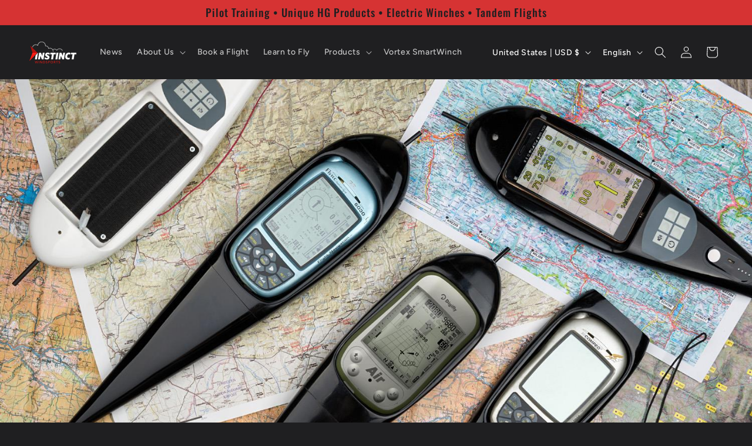

--- FILE ---
content_type: text/javascript
request_url: https://cdn.shopify.com/extensions/0199dd96-db87-7a12-af55-c1168fe26ed2/product-compare-75/assets/compare.js
body_size: 25366
content:
function _0x50cf(_0x4814b8,_0xc47f9e){var _0xea94e=_0xea94();return _0x50cf=function(_0x50cfed,_0x1a470b){_0x50cfed=_0x50cfed-0x1c7;var _0x7f5c94=_0xea94e[_0x50cfed];return _0x7f5c94;},_0x50cf(_0x4814b8,_0xc47f9e);}var _0x400b12=_0x50cf;function _0xea94(){var _0x386ebf=['index','[name=id]',';}\x0a\x09.pyr-compare-popup\x20.pyr-compare-table\x20.coder-comparable-highlight:not(.coder-comparable-highlight-hidden)\x20td:not(:first-child)\x20{color:\x20','fetch','comparederConfig','metafieldRowHeading','continue_selling','insertAdjacentHTML','blur','SCRIPT','position','#004085','<style>button.coder-compareder-compare:before\x20{content:\x20\x22\x22;width:\x2016px;height:\x2016px;background:\x20center/100%\x20no-repeat\x20url(\x27https://cdn.shopify.com/s/files/1/0648/4761/0072/files/Group_43.png?v=1656921105\x27);margin-right:\x201rem;}button.coder-compareder-compare\x20{border:\x200;padding:\x200;text-transform:\x20none;letter-spacing:\x200;font-weight:\x20400;font-size:\x201.3rem;display:\x20-webkit-inline-box;display:\x20-ms-inline-flexbox;display:\x20inline-flex;-webkit-box-align:\x20center;-ms-flex-align:\x20center;align-items:\x20center;margin:\x200;color:\x20#212120;font-family:\x20Helvetica;font-style:\x20normal;font-weight:\x20700;font-size:\x2016px;line-height:\x2018px;}button.coder-compareder-compare:hover,\x20button.coder-compareder-compare:active,\x20button.coder-compareder-compare:focus\x20{background:\x20transparent;border:\x200;-webkit-box-shadow:\x20none\x20!important;box-shadow:\x20none\x20!important;color:\x20#212120\x20!important;}.compare-all\x20.compare-icon,\x20.compare-all\x20.compare-text\x20{display:\x20none;}button.coder-compareder-compare.coder-compare-button\x20{display:\x20flex\x20!important;padding:\x2015px\x200;margin:\x205px\x200;}\x20.coder-compare-checkbox{text-align:\x20left!important;}.coder-compare-checkbox\x20span:before\x20{content:\x20\x27\x27!important;background-image:\x20url(https://cdn.shopify.com/s/files/1/0648/4761/0072/files/Group_43.png?v=1656921105)!important;background-size:\x20100%\x20100%!important;height:\x2016px!important;width:\x2016px!important;position:\x20absolute!important;left:\x200!important;top:\x200!important;border:\x20none!important;}.coder-compare-checkbox\x20input:checked~span:after\x20{transform:none!important;content:\x20\x27\x27!important;background-image:\x20url(https://cdn.shopify.com/s/files/1/0648/4761/0072/files/Group_43.png?v=1656921105)!important;background-size:\x20100%\x20100%!important;height:\x2016px!important;width:\x2016px!important;position:\x20absolute!important;top:\x200px!important;left:\x200!important;border:\x20none!important;}.coder-compare-checkbox\x20input:checked+span:before\x20{background:\x20transparent!important;}</style>','config','/apps/sami-wholesale','pushState','phcursor','getPropertyValue','amount_no_decimals','2528240WnXBdj','Zum\x20Vergleichen\x20hinzufügen','getComputedStyle','image-label-wrap','groupEnd','rstl-ciarra-dev.myshopify.com','font-weight:\x20bold;color:\x20#212b36;background-color:\x20#e9edf1;padding:\x2010px;padding-right:\x200;margin:\x2010px\x200;border:\x201px\x20solid\x20#cad4de;border-radius:\x204px\x200\x200\x204px;border-right:\x200','previousElementSibling','none','offsetWidth','livealife-test-store.myshopify.com','ComparederModalCallback','.coder-compare-list','</span>','endsWith','/apps/compareder/plugins/components/images/plus.svg);\x0a\x09\x09\x09}\x0a\x09\x09\x09.coder-compare-checkbox\x20span:after\x20{\x0a\x09\x09\x09\x09content:\x20unset\x20!important;\x0a\x09\x09\x09}\x0a\x09\x09\x09.coder-compare-checkbox\x20span:before\x20{\x0a\x09\x09\x09\x09content:\x20\x27\x27;\x0a\x09\x09\x09\x09background-image:\x20url(https://','.pyr-compare-popup\x20.pyr-compare-table\x20tr','abortController','list.number_decimal','history','setInterval','/events/add/','metafieldValue','discount','compareData','comparederConfig.shop','ebara-brazil-store.myshopify.com','Produkttyp','/products/','availability','</span></label><label\x20class=\x22coder-comparable-radio\x22><input\x20type=\x22radio\x22\x20name=\x22comparable-difference\x22\x20value=\x22difference\x22><span>','\x22>\x0a\x09\x09\x09','multi_line_text_field','This\x20page\x20is\x20not\x20available\x20on\x20the\x20app',',\x20state:\x20','Shopify','color:\x20','outOfStock','At\x20least\x202\x20products\x20are\x20required\x20for\x20product\x20comparison','heading','\x20Seconds\x20(','quick-view-btn','compareVariantId','/additional-specification/','info',';color:\x20','Ver\x20producto','automatic','Longueur\x20du\x20manche','[object\x20Array]','meta','Etiquetas','5b610b-7f.myshopify.com','message','substring','clearInterval','Comparación\x20de\x20productos',';}\x0a\x0a\x09.pyr-compare-popup\x20.pyr-compare-list\x20{background:\x20','<style>\x0a\x09.coder-comparable-button\x20{color:\x20','velotric.myshopify.com','title','round','Variantenname','page=','signal','Precio','.pyr-compare-view','available','coder-compare-added','gymssentials-com.myshopify.com','forEach','indexOf','href','%c\x20Script\x20Loaded\x20-\x20%c\x20',';}\x0a\x09.coder-comparable-radio\x20input:checked+span:after{background:\x20','difference','XMLHttpRequest','paragraph','moneyFormat',':before','list.collection_reference','language','custom','Comparar\x20productos','variant','[object\x20Number]',';}\x0a\x09.coder-compare-checkbox\x20input:checked+span:before{background:\x20','</button>','Poids','</strong>:\x20','\x0a\x09\x09\x09</div>\x0a\x09\x09\x09','?shop=','ul.breadcrumbs','?view=ajax_variant_quantity','562916nDTdhm','[name=comparable-difference]','.pyr-compare-table','userAgent','/cart?section_id=mini-cart','onpushstate','SKU','isArray','ShopifyAnalytics','target','afterend','entries','Anterior','bb-concept.myshopify.com','DOMContentLoaded','gridInterval','Auf\x20Lager','Ya\x20has\x20agregado\x20este\x20producto\x20a\x20la\x20comparación','color:\x20#212b36;background-color:\x20#e9edf1;padding:\x2010px;padding-left:\x200;border:\x201px\x20solid\x20#cad4de;border-radius:\x200\x204px\x204px\x200;border-left:\x200;','Vendor','error','Filters\x20History\x20Changed','bc-sf-filter/search?','mobileHide','[object\x20HTMLSelectElement]','onbeforeunload','#shopify-section-cart-drawer','length','parentElement','5adad6-aa.myshopify.com','.pyr-compare-popup','image','GloboMoneyWithCurrencyFormat','form[action^=\x27/cart/add\x27]','display','Remove\x20All',';}\x0a\x09</style>','Boost\x20Filter:\x20Observer\x201','<ul>','include','Tipo','observe','childNodes','49JkzIXY','setItem','apply','savestore-ae.myshopify.com','{{amount_no_comma_separator_with_decimals}}','</li>','root','pyr-compare-popup-open-body','open','uniqued','clear','.pyr-compare-table\x20tr','<span\x20class=\x22money\x22>','coder-comparable-highlight-hidden','insertBefore','/apps/advanced-wishlist/','cromptonshop.myshopify.com','compareder-app.myshopify.com','maximumLimit','list.dimension','/apps/compareder','type','searchParams','%c\x20Compareder\x20-\x20Product\x20Compare\x20%c\x20Buy\x20Me\x20-\x20https://apps.shopify.com/compareder-product-compare?utm_source=console','section_id=pickup-availability','Código\x20de\x20barras','Siguiente','remove','text','log','add','tagName','sort_by=','appendChild','includes','Comparing','replace','#compareder-css','isDesignCustomisation','bc-sf-filter/filter','ktcplay-online.myshopify.com','Globo\x20Filter','header','keys','footer','Disabled\x20from\x20application\x20settings','You\x20can\x20only\x20compare\x20similar\x20products','alreadyAdded','Process','vendor','host','pyr-compare-view','a[href*=\x22products/\x22]:not(.product-title)','get','.pyr-compare-list','product-grid-image',';background-color:\x20','Agotado','join','Sie\x20haben\x20bereits\x20ein\x20Produkt\x20zum\x20Vergleich\x20hinzugefügt.','pop','hasOwnProperty','tbody','setAll','click','/recommendations/products?section_id','hover','\x20MilliSeconds)','[name=add]','collections','coder-compare-items','object','classList','Add\x20to\x20Compare','barcode','querySelectorAll','view_product','version','description','1781008dnPZqO','amount_with_comma_separator','Barcode','fetch\x202','getComparederItems','Next','grid-view-item__link','featured_image','BUTTON','\x22\x20target=\x22',';border-bottom:2px\x20solid\x20','replaceAll','Fetch\x20Error','389X','resize','/apps/compareder/','Aus\x20dem\x20Vergleich\x20entfernen','devtool','https://compareder.coderagon.com','Produkt\x20ansehen','parse','&filter','border','dimension','Material','gridIntervalCount','svsound-8469.myshopify.com','modal','init','totalRequest','cookie','variants','coder-comparable-highlight','compareProductHandle',';}\x0a\x0a\x09.coder-comparable-radio\x20span{color:\x20','contains',';border:\x200','getElementsByClassName','removeEventListener','radio','send','bc-filter','EAN-code','weight','coder-comparable-button-showed','imageNotFoundURL','Comparando','PICTURE','list.rating','</h',';}\x0a\x09.pyr-compare-table\x20.pyr-compare-remove\x20svg\x20{fill:\x20','dataset','single_line_text_field','afterbegin','cavedogsupplements.myshopify.com','comparable',';}\x0a\x09.pyr-compare-popup\x20.pyr-compare-popclose,\x20.pyr-compare-table\x20.pyr-compare-addcart,\x20.pyr-compare-popup\x20.pyr-compare-popclose:hover,\x20.pyr-compare-table\x20.pyr-compare-addcart:hover,\x20.pyr-compare-popup\x20.pyr-compare-popclose:focus,\x20.pyr-compare-table\x20.pyr-compare-addcart:focus\x20{color:\x20','push','nextElementSibling','_url','Proveedor','Imagen','pyr-compare-available','Share','1835b9.myshopify.com','group','desktop','/cart/change.js','load','[object\x20HTMLDivElement]','list.variant_reference','list.date_time','rich_text_field','boost-sd__product-list','</ul>','a[href*=\x22products/\x22]','tireject-2.myshopify.com','beforeend','currentVariantId','oulabimir-trial.myshopify.com','/payments/config?','Agregar\x20para\x20comparar',';}\x0a\x09.pyr-compare-table\x20.pyr-compare-remove\x20{background:\x20','nav.breadcrumbs','list.date','isTracking','enable','Descripción','interactive','name','Sie\x20können\x20maximal\x20{{COUNT}}\x20Produkte\x20vergleichen.','https://a.clarity.ms/collect','volume','button','offsetHeight','then','children','product','append','label','.coder-compare-checkbox\x20input','hour','startsWith','products/',';}\x0a\x0a\x09.coder-compare-checkbox\x20span{color:\x20','.coder-compareder-compare',';}\x0a\x09.coder-comparable-count{background-color:\x20','FIGURE','head','</em>','warn','/widgetrestapi/','Verfügbar','<li>','handle','complete','search','Épaisseur','namespace','<style>.\x20product_payments_btns{justify-content:\x20space-evenly;}.coder-compare-button\x20{margin:\x200;border-radius:\x2018px;min-width:\x20160px;height:\x2044px;}input#addToCart.btn_c{margin-right:\x205px;margin-left:\x205px;}</style>','getItem','{{BUTTON_TEXT}}',';}\x0a\x09.coder-compare-checkbox\x20span:before{border:1px\x20solid\x20','createElement',';background:\x20','.coder-comparable-button','%\x20Off\x20)</strong>','Compareder-Loaded','mobile','app--2519111--reviews','Beschreibung','section_id=template--','grid-product__image-link','[object\x20Object]','pyr-compare-img','<a\x20href=\x22','onpopstate','match','bold',';path=/','.metafield-rich_text_field','.product-card__info','pages','IMG','/apps/search-deco-label','?view=ajax_side_cart','Alle\x20anzeigen','Mangas','Product\x20Compare','element','Product\x20Comparison','filter','Agregado\x20para\x20comparar','APP_DISABLE','close','toUTCString','nextSibling','stryder-bikes-til.myshopify.com','change','{{IMAGE_URL}}','substr','Type','Anbieter','toUpperCase','Compartir','Produkt-Tags','compare_at_price','/apps/pushowl/','searchresults','checked','status','call',';padding:\x202px\x200;','compareProductId',';}\x0a\x09.pyr-compare-popup\x20.pyr-compare-header\x20{color:\x20','Comparable\x20App\x20Log','image__container',';}\x0a\x09.coder-compare-button:hover,\x20.coder-compare-button:active,\x20.coder-compare-button:focus{color:\x20','/search/suggest?','color:\x20#155724;font-weight:\x20600;','definition.description','isLoaded',';}\x0a\x0a\x09.pyr-compare-popup\x20.pyr-compare-popbx\x20{background:\x20','ordered','sku','color','list-item','c2d7d0.myshopify.com','Nicht\x20auf\x20Lager',';}\x0a\x09.coder-compare-checkbox\x20input:checked+span:after{border-left:2px\x20solid\x20','Unterschiede\x20anzeigen','</span></label>','shop','coder-comparable-button-left',';}\x0a\x09.coder-comparable-radio\x20span:before{border:1px\x20solid\x20','/apps/compareder/plugins/components/images/plus.svg);\x0a\x09\x09\x09\x09background-size:\x20100%\x20100%;\x0a\x09\x09\x09\x09height:\x2013px;\x0a\x09\x09\x09\x09width:\x2013px;\x0a\x09\x09\x09\x09position:\x20absolute;\x0a\x09\x09\x09\x09left:\x205px;\x0a\x09\x09\x09\x09top:\x204px;\x0a\x09\x09\x09\x09border:\x20none;\x0a\x09\x09\x09}\x0a\x09\x09\x09.coder-compare-checkbox\x20span\x20{\x0a\x09\x09\x09\x09font:\x20700\x2020px/21px\x20Assistant;\x0a\x09\x09\x09\x09font-size:\x2012px;\x0a\x09\x09\x09}\x0a\x09\x09\x09</style>','Button','string','toLowerCase','Variant\x20Title','map','body','In\x20Stock','{{PRODUCT_LINK}}','innerText','329015MwkUXR','rating','968498BswKnE','div','<input\x20class=\x22pyr-compare-addcart\x22\x20onclick=\x22window.location=\x27{{PRODUCT_LINK}}\x27;\x22\x20value=\x22{{BUTTON_TEXT}}\x22\x20type=\x22button\x22>','En\x20stock','nano-clean-new.myshopify.com','{{VARIANT_ID}}','</p>','cellIndex','locale','pageType','Bild','Alles\x20löschen','<style>@media\x20screen\x20and\x20(min-width:\x201000px)\x20{.product-item--vertical\x20.coder-compare-checkbox\x20{margin:\x205px!important;}}</style>','boolean','.coder-compare-button.coder-compare-added','variant_title','definition','split','toFixed','.pyr-cmpremove-link','expires=','src','Produkte\x20vergleichen','#856404','/cart/add.js','Color','function','pyr-compare-popup-open','Default\x20Title','similarProduct','boost-sd__product-link-image','list.weight','querySelector','theme','<button\x20class=\x22coder-compareder-compare\x20coder-compare-button\x22\x20type=\x22button\x22\x20style=\x22display:\x20none;\x22>','Für\x20den\x20Produktvergleich\x20sind\x20mindestens\x20zwei\x20Produkte\x20erforderlich.','key','all','<li><strong>','inStock','ciarrawholesale.myshopify.com','price','test','grid','Boost\x20Filter:\x20Fetch','/apps/ssw/','previousSibling','isSimilar','trigger','fashion-style-mart.myshopify.com','textContent','limit','\x22\x20title=\x22','toString','<button\x20class=\x22coder-compareder-compare\x20coder-compare-button\x22\x20type=\x22button\x22>','element.form.mobileHide','compareElement','.coder-compare-button','/cart.js','italic','Shopify.routes.root','closest','Produktvergleich','<br><strong>(\x20','stringify','getAll','checkbox','form','table-cell','Título\x20de\x20variante','abort','json','manage','currency_code','<strong>','bc-sf-filter-script','default','Mostrar\x20diferencias',';border:\x201px\x20solid\x20','featured_image.src','addEventListener','product_type','post','money','.pyr-compare-next','span','removeAll','url','value','ucwords','Eliminar\x20de\x20la\x20comparación','voltas-web-lounge.myshopify.com','.js','gearbox-sports.myshopify.com','highlight','.pyr-compare-available','comparableButton','list.file_reference','nodeName','productWithCollection','table-row','getElementById','innerHTML','day','products','<label\x20class=\x22coder-compareder-compare\x20coder-compare-checkbox\x22><input\x20type=\x22checkbox\x22><span\x20tabindex=\x220\x22>','prototype','Zum\x20Vergleich\x20hinzugefüg','[name=id],\x20.single-option-selector','Titel',';}\x0a\x09.pyr-compare-popup\x20.pyr-compare-table\x20td\x20{background:\x20#fff',';}\x0a\x0a\x09.coder-compare-button\x20{border:\x201px\x20solid\x20','addedNodes','left','data','variant_id','%c\x20Script\x20Running...','.pyr-compare-popclose','Added\x20to\x20Compare','%c\x20','</ol>','rentokil-sg.myshopify.com','|_|','/search?q=','Image','amount','isHighlight','product_payments_btns','review_totals','3590598uyvZlS','clearTimeout','gf-products','fetch\x201','location','ComparederReInit','rebecca-amber-photography.myshopify.com','{{COUNT}}','30747gPTfRx','field','pathname','[data-product-type=title][data-href]','offsetParent','parentNode','level','differenceOption','list','coder-compare-collections','content','home','Invalid\x20tools\x20request.','settings','#721c24','beforebegin','</strike>','view=bss.b2b','</a>','afterRender','style','collection','constructor','metafield','<label\x20class=\x22coder-comparable-radio\x22><input\x20type=\x22radio\x22\x20name=\x22comparable-difference\x22\x20value=\x22all\x22\x20checked><span>','coder-compare-spinner-show','owner_id','alignment','slice','redux-ltd.myshopify.com','Prev','.pyr-compare-popup\x20.pyr-compare-pager','amount_no_decimals_with_comma_separator','.coder-compare-spinner-show-title','background','origin','tags','after','link','.pyr-compare-prev','Sie\x20können\x20nur\x20ähnliche\x20Produkte\x20vergleichen','readyState','Boost\x20Filter:\x20Observer\x202','<style>\x0a\x09\x09\x09.coder-compare-checkbox\x20{\x0a\x09\x09\x09\x09text-align:\x20end;\x0a\x09\x09\x09\x09font-weight:\x20600;\x0a\x09\x09\x09\x09margin:\x200;\x0a\x09\x09\x09\x09margin-bottom:\x20-5px;\x0a\x09\x09\x09}\x0a\x09\x09\x09.coder-compare-checkbox\x20input:checked+span:before\x20{\x0a\x09\x09\x09\x09background:\x20url(https://','list.page_reference','prepend','routes','list-scrollable','before','Compareder-App','rte','</div><svg\x20xmlns=\x22http://www.w3.org/2000/svg\x22\x20viewBox=\x220\x200\x2024\x2024\x22><path\x20d=\x22M\x206\x202\x20C\x204.3549904\x202\x203\x203.3549904\x203\x205\x20C\x203\x206.292018\x203.8442552\x207.3942821\x205\x207.8125\x20L\x205\x2015\x20C\x205\x2017.749516\x207.2504839\x2020\x2010\x2020\x20L\x2011\x2020\x20L\x2011\x2022\x20L\x2014\x2019\x20L\x2011\x2016\x20L\x2011\x2018\x20L\x2010\x2018\x20C\x208.3315161\x2018\x207\x2016.668484\x207\x2015\x20L\x207\x207.8125\x20C\x208.1557448\x207.3942821\x209\x206.292018\x209\x205\x20C\x209\x203.3549904\x207.6450096\x202\x206\x202\x20z\x20M\x2013\x202\x20L\x2010\x205\x20L\x2013\x208\x20L\x2013\x206\x20L\x2014\x206\x20C\x2015.668484\x206\x2017\x207.3315161\x2017\x209\x20L\x2017\x2016.1875\x20C\x2015.844255\x2016.605718\x2015\x2017.707982\x2015\x2019\x20C\x2015\x2020.64501\x2016.35499\x2022\x2018\x2022\x20C\x2019.64501\x2022\x2021\x2020.64501\x2021\x2019\x20C\x2021\x2017.707982\x2020.155745\x2016.605718\x2019\x2016.1875\x20L\x2019\x209\x20C\x2019\x206.2504839\x2016.749516\x204\x2014\x204\x20L\x2013\x204\x20L\x2013\x202\x20z\x20M\x206\x204\x20C\x206.5641294\x204\x207\x204.4358706\x207\x205\x20C\x207\x205.5641294\x206.5641294\x206\x206\x206\x20C\x205.4358706\x206\x205\x205.5641294\x205\x205\x20C\x205\x204.4358706\x205.4358706\x204\x206\x204\x20z\x20M\x2018\x2018\x20C\x2018.564128\x2018\x2019\x2018.435872\x2019\x2019\x20C\x2019\x2019.564128\x2018.564128\x2020\x2018\x2020\x20C\x2017.435872\x2020\x2017\x2019.564128\x2017\x2019\x20C\x2017\x2018.435872\x2017.435872\x2018\x2018\x2018\x20z\x22/></svg><span\x20class=\x22coder-comparable-count\x22>{{COUNT}}</span></div>','minute','form[action$=\x27/cart/add\x27]:not([id^=\x27product-form-installment\x27],[id=\x27atc-form\x27],[id^=\x27product-form\x27][id*=\x27-installment\x27])','xhr','ebara-brazil-store-test-environment.myshopify.com','Se\x20requieren\x20al\x20menos\x202\x20productos\x20para\x20la\x20comparación','childList','color:\x20#155724;padding:\x205px;\x200','isDifferenceOption','pyr-compare-metafield','loaderText','trim','<div\x20href=\x22javascript:void(0)\x22\x20class=\x22pyr-compare-remove\x22\x20variant=\x22{{VARIANT_ID}}\x22><svg\x20xmlns=\x22http://www.w3.org/2000/svg\x22\x20width=\x2220\x22\x20height=\x2220\x22\x20viewBox=\x220\x200\x20341.751\x20341.751\x22><rect\x20x=\x22-49.415\x22\x20y=\x22149.542\x22\x20transform=\x22matrix(0.7072\x20-0.707\x200.707\x200.7072\x20-70.7868\x20170.8326)\x22\x20width=\x22440.528\x22\x20height=\x2242.667\x22></rect><rect\x20x=\x22149.569\x22\x20y=\x22-49.388\x22\x20transform=\x22matrix(0.707\x20-0.7072\x200.7072\x200.707\x20-70.7712\x20170.919)\x22\x20width=\x2242.667\x22\x20height=\x22440.528\x22></rect></svg></div><a\x20href=\x22{{PRODUCT_LINK}}\x22\x20class=\x22pyr-compare-imgbx\x22><img\x20src=\x22{{IMAGE_URL}}\x22\x20alt=\x22\x22></a>'];_0xea94=function(){return _0x386ebf;};return _0xea94();}(function(_0xf8172f,_0x2e8dfd){var _0x5b3265=_0x50cf,_0x294d3f=_0xf8172f();while(!![]){try{var _0x38d3a8=-parseInt(_0x5b3265(0x3b3))/0x1+parseInt(_0x5b3265(0x279))/0x2+parseInt(_0x5b3265(0x302))/0x3+-parseInt(_0x5b3265(0x355))/0x4+parseInt(_0x5b3265(0x277))/0x5+-parseInt(_0x5b3265(0x2fa))/0x6+-parseInt(_0x5b3265(0x3de))/0x7*(-parseInt(_0x5b3265(0x42d))/0x8);if(_0x38d3a8===_0x2e8dfd)break;else _0x294d3f['push'](_0x294d3f['shift']());}catch(_0x3e3d1f){_0x294d3f['push'](_0x294d3f['shift']());}}}(_0xea94,0x4f69a),!function(_0xfce2d3,_0x3c8264,_0x6e77a1){var _0x5dc944=_0x50cf;if(_0xfce2d3[_0x5dc944(0x229)])return!0x1;if(_0xfce2d3[_0x5dc944(0x229)]=!0x0,_0x5dc944(0x3c0)===_0xfce2d3?.[_0x5dc944(0x378)]?.[_0x5dc944(0x26a)]){if(new URLSearchParams(window['location'][_0x5dc944(0x21e)])[_0x5dc944(0x413)](_0x5dc944(0x352)))return!0x1;}const _0x21f15c={};let _0x119bca={};var _0x144f2c,_0x2cc391,_0x16c41d,_0x7c1281=new Date(),_0x49927f=_0x5dc944(0x3f2);_0x49927f=_0x5dc944(0x43f);var _0x1b9fe3={},_0x1943fe={},_0x2ca1c1={},_0x22642f={'totalRequest':0x0},_0x4a113e={},_0x4916e1=(_0xfce2d3[_0x5dc944(0x378)][_0x5dc944(0x26a)][_0x5dc944(0x28a)]('.myshopify')[0x0],[_0x5dc944(0x3e1),_0x5dc944(0x1e0)]),_0x5d63a2=[_0x5dc944(0x2aa),_0x5dc944(0x339),_0x5dc944(0x36f)],_0xd7fc60=[_0x5dc944(0x406),_0x5dc944(0x1ea),'11c0ba-72.myshopify.com'],_0x261c7d=['rftools.myshopify.com'],_0x381b3b=[_0x5dc944(0x1f9)],_0xfcdb38=['isinwheel-co-uk.myshopify.com','isinwheelcom.myshopify.com'],_0x563f2e=[_0x5dc944(0x35f)],_0x2fe77a={'livealife-test-store.myshopify.com':0xbb8,'shophomemed.myshopify.com':0xbb8,'gearbox-sports.myshopify.com':0x5dc,'livealife-uat.myshopify.com':0x5dc,'8storeytree.myshopify.com':0x4b0,'gymssentials-com.myshopify.com':0x5dc,'hvelplund.myshopify.com':0x5dc,'justpadel-be.myshopify.com':0x3e8,'istore-zambia.myshopify.com':0x320},_0x5e870c=[_0x5dc944(0x39a),_0x5dc944(0x27d)],_0x582fe3=[_0x5dc944(0x265)],_0x4e702a={'bearcat-warehouse-store.myshopify.com':0x1388,'8storeytree.myshopify.com':0x1f4,'japannext-store.myshopify.com':0x5dc,'anchor-ms.myshopify.com':0x5dc,'gymssentials-com.myshopify.com':0x5dc,'c2d7d0.myshopify.com':0x5dc,'hvelplund.myshopify.com':0x4b0,'justpadel-be.myshopify.com':0x3e8,'86f20f-2.myshopify.com':0x3e8,'9f5ef2-2.myshopify.com':0x5dc},_0x4d8bfa={'allora-usa.myshopify.com':0x5dc},_0x45f2d7=[];const _0x53ebb5=[_0x5dc944(0x3ee)],_0x1dc330=[_0x5dc944(0x2d4)],_0x146b60=['salavusa.myshopify.com','justpadel-be.myshopify.com',_0x5dc944(0x3d0),_0x5dc944(0x2f2)],_0x3dc7fe=[_0x5dc944(0x3ef),_0x5dc944(0x3c0)],_0x38ff2f=[_0x5dc944(0x2f2),_0x5dc944(0x447)],_0x2b7265={'gardentoolshopeu_myshopify_com':{'de':{'compareElement':{'checkbox':{'label':{'before':_0x5dc944(0x356),'after':_0x5dc944(0x2e4)}},'button':{'label':{'before':_0x5dc944(0x356),'after':_0x5dc944(0x43d)}},'comparable':{'heading':_0x5dc944(0x2b7)},'modal':{'heading':_0x5dc944(0x2b7),'shareLabel':_0x5dc944(0x1e9),'removeAll':'Alles\x20löschen','loaderText':'Produkte\x20vergleichen','pagination':{'label':{'next':'Next','previous':'Prev'}},'availability':{'inStock':_0x5dc944(0x3c3),'outOfStock':_0x5dc944(0x266)},'differenceOption':{'label':{'all':_0x5dc944(0x23c),'difference':_0x5dc944(0x268)}},'field':{'image':_0x5dc944(0x283),'title':_0x5dc944(0x2e6),'variant_title':_0x5dc944(0x393),'price':'Preis','barcode':_0x5dc944(0x1d4),'sku':_0x5dc944(0x3b9),'product_type':_0x5dc944(0x370),'tags':_0x5dc944(0x24f),'vendor':'Anbieter','available':_0x5dc944(0x21a),'view_product':_0x5dc944(0x440),'description':_0x5dc944(0x22c)}}},'message':{'similarProduct':_0x5dc944(0x32a),'maximumLimit':_0x5dc944(0x204),'alreadyAdded':'Sie\x20haben\x20bereits\x20ein\x20Produkt\x20zum\x20Vergleich\x20hinzugefügt.','minimumLimit':_0x5dc944(0x29c)}}},'kraakmantuinmachines_myshopify_com':{'de':{'compareElement':{'checkbox':{'label':{'before':_0x5dc944(0x356),'after':'Zum\x20Vergleich\x20hinzugefüg'}},'button':{'label':{'before':'Zum\x20Vergleichen\x20hinzufügen','after':_0x5dc944(0x43d)}},'comparable':{'heading':'Produktvergleich'},'modal':{'heading':_0x5dc944(0x2b7),'shareLabel':_0x5dc944(0x1e9),'removeAll':_0x5dc944(0x284),'loaderText':_0x5dc944(0x28f),'pagination':{'label':{'next':_0x5dc944(0x432),'previous':'Prev'}},'availability':{'inStock':'Auf\x20Lager','outOfStock':_0x5dc944(0x266)},'differenceOption':{'label':{'all':_0x5dc944(0x23c),'difference':_0x5dc944(0x268)}},'field':{'image':_0x5dc944(0x283),'title':'Titel','variant_title':_0x5dc944(0x393),'price':'Preis','barcode':_0x5dc944(0x1d4),'sku':'SKU','product_type':_0x5dc944(0x370),'tags':_0x5dc944(0x24f),'vendor':_0x5dc944(0x24c),'available':'Verfügbar','view_product':_0x5dc944(0x440),'description':_0x5dc944(0x22c)}}},'message':{'similarProduct':'Sie\x20können\x20nur\x20ähnliche\x20Produkte\x20vergleichen','maximumLimit':_0x5dc944(0x204),'alreadyAdded':_0x5dc944(0x419),'minimumLimit':_0x5dc944(0x29c)}}},'staysharpmtl_myshopify_com':{'en':{'compareElement':{'checkbox':{'label':{'before':_0x5dc944(0x427),'after':_0x5dc944(0x2ef)}},'button':{'label':{'before':_0x5dc944(0x427),'after':'Remove\x20from\x20Compare'}},'comparable':{'heading':_0x5dc944(0x240)},'modal':{'heading':_0x5dc944(0x23e),'shareLabel':'Share','removeAll':_0x5dc944(0x3d6),'loaderText':_0x5dc944(0x401),'pagination':{'label':{'next':'Next','previous':_0x5dc944(0x320)}},'availability':{'inStock':_0x5dc944(0x274),'outOfStock':'Out\x20of\x20Stock'},'differenceOption':{'label':{'all':'Show\x20All','difference':'Show\x20Difference'}},'field':{'image':_0x5dc944(0x2f5),'title':'Title','variant_title':_0x5dc944(0x271),'price':'Price','barcode':_0x5dc944(0x42f),'sku':_0x5dc944(0x3b9),'product_type':_0x5dc944(0x24b),'vendor':_0x5dc944(0x3c6),'available':'Available','tags':'Tags','description':'Description','view_product':'View\x20Product'}}},'message':{'similarProduct':_0x5dc944(0x40c),'maximumLimit':'You\x20can\x20compare\x20a\x20maximum\x20of\x20{{COUNT}}\x20products','alreadyAdded':'You\x27ve\x20already\x20added\x20a\x20product\x20to\x20the\x20comparison','minimumLimit':_0x5dc944(0x37b)}}},'compareder-app_myshopify_com':{'es':{'compareElement':{'checkbox':{'label':{'before':_0x5dc944(0x1fb),'after':_0x5dc944(0x242)}},'button':{'label':{'before':_0x5dc944(0x1fb),'after':_0x5dc944(0x2d3)}},'comparable':{'heading':_0x5dc944(0x38d)},'modal':{'heading':_0x5dc944(0x3a8),'shareLabel':_0x5dc944(0x24e),'removeAll':'Eliminar\x20todo','loaderText':_0x5dc944(0x1d8),'pagination':{'label':{'next':_0x5dc944(0x3f8),'previous':_0x5dc944(0x3bf)}},'availability':{'inStock':_0x5dc944(0x27c),'outOfStock':_0x5dc944(0x417)},'differenceOption':{'label':{'all':'Mostrar\x20todo','difference':_0x5dc944(0x2c6)}},'field':{'image':_0x5dc944(0x1e7),'title':'Título','variant_title':_0x5dc944(0x2be),'price':_0x5dc944(0x396),'barcode':_0x5dc944(0x3f7),'sku':_0x5dc944(0x3b9),'product_type':_0x5dc944(0x3db),'vendor':_0x5dc944(0x1e6),'available':'Disponible','tags':_0x5dc944(0x388),'description':_0x5dc944(0x201),'view_product':_0x5dc944(0x383)}}},'message':{'similarProduct':'Solo\x20puedes\x20comparar\x20productos\x20similares','maximumLimit':'Puedes\x20comparar\x20un\x20máximo\x20de\x20{{COUNT}}\x20productos','alreadyAdded':_0x5dc944(0x3c4),'minimumLimit':_0x5dc944(0x33a)}}}},_0x4c73cb={'compareder-app_myshopify_com':{'es':{'Color':_0x5dc944(0x292),'Material':_0x5dc944(0x445),'Sleeves':_0x5dc944(0x23d),'Manufacture':'Fabricar','Company':'Compañía'}},'staysharpmtl_myshopify_com':{'fr':{'Size':'Taille','Weight':_0x5dc944(0x3ad),'Total\x20Length':'Longueur\x20totale','Blade\x20Thickness':_0x5dc944(0x21f),'Handle\x20Size':_0x5dc944(0x385)}}};var _0x194cec={'add':function(_0xfa99ef){var _0xc0e9d5=_0x5dc944,_0x4f6f3d,_0xd45a05=this[_0xc0e9d5(0x2ba)]();if(Object[_0xc0e9d5(0x409)](_0xd45a05)[_0xc0e9d5(0x3ce)]>=_0x119bca['limit'])return alert(_0x2cc391['message'][_0xc0e9d5(0x3f0)][_0xc0e9d5(0x402)](_0xc0e9d5(0x301),_0x119bca[_0xc0e9d5(0x2ac)]));if(_0xd45a05[_0xfa99ef[_0xc0e9d5(0x37f)]])return alert(_0x2cc391[_0xc0e9d5(0x38a)][_0xc0e9d5(0x40d)]);if(!0x0!=(_0x4f6f3d=_0xd45a05,0x0===Object[_0xc0e9d5(0x409)](_0x4f6f3d)[_0xc0e9d5(0x3ce)]&&_0x4f6f3d[_0xc0e9d5(0x318)]===Object)&&!0x0===_0x119bca[_0xc0e9d5(0x241)][_0xc0e9d5(0x2a8)]){var _0x26bb9b=_0xd45a05[Object['keys'](_0xd45a05)[0x0]][_0xc0e9d5(0x21c)];if(_0x2ca1c1[_0x26bb9b]){var _0x741426=[],_0x340ad7=_0x2ca1c1[_0x26bb9b];_0x2ca1c1[_0xfa99ef[_0xc0e9d5(0x1cb)]]&&(_0x741426=_0x2ca1c1[_0xfa99ef[_0xc0e9d5(0x1cb)]]);var _0x4ddc1c=!0x1;if(_0x340ad7['forEach'](function(_0x2348f1){var _0x31b84c=_0xc0e9d5;!0x0===_0x741426[_0x31b84c(0x400)](_0x2348f1)&&(_0x4ddc1c=!0x0);}),!0x0!==_0x4ddc1c)return alert(_0x2cc391[_0xc0e9d5(0x38a)][_0xc0e9d5(0x296)]);}}if(_0xd45a05[_0xfa99ef['compareVariantId']]={'id':_0xfa99ef[_0xc0e9d5(0x257)],'handle':_0xfa99ef[_0xc0e9d5(0x1cb)]},_0x119bca['isTracking']&&!0x0===_0x119bca[_0xc0e9d5(0x1ff)]){const _0x3f47d5=_0x1943fe[_0xfa99ef[_0xc0e9d5(0x1cb)]];var _0x449a10={};_0x35b548(_0x3f47d5[_0xc0e9d5(0x1c9)],function(_0x475b1d){var _0x5ad0c8=_0xc0e9d5;if(_0x475b1d['id']===_0xfa99ef[_0x5ad0c8(0x37f)])return _0x449a10=_0x475b1d,!0x1;}),_0x580261({'title':_0x3f47d5[_0xc0e9d5(0x391)],'variantTitle':_0x449a10[_0xc0e9d5(0x391)],'image':_0x1123c7(_0x449a10,_0xc0e9d5(0x2c8))||_0x562049(_0x449a10[_0xc0e9d5(0x434)]['src'])?_0x3f47d5['featured_image']:_0x449a10['featured_image'][_0xc0e9d5(0x28e)]},null,_0x49927f+_0xc0e9d5(0x36a)+_0xfa99ef['compareProductId']+'/'+_0xfa99ef[_0xc0e9d5(0x37f)]+'/'+_0x144f2c+'?shop='+_0xfce2d3['Shopify'][_0xc0e9d5(0x26a)],_0xc0e9d5(0x2cb),'json');}return this[_0xc0e9d5(0x41d)](_0xd45a05)[_0xc0e9d5(0x2a9)](_0xd45a05);},'remove':function(_0x123bf0,_0xf8850=!0x1){var _0x3b8d28=_0x5dc944,_0x419b8b=this['getAll']();return!0x0===_0xf8850&&(_0x3c8264[_0x3b8d28(0x429)](_0x3b8d28(0x20e))[_0x3b8d28(0x39b)](function(_0x14ccbb){var _0x107dfe=_0x3b8d28;_0x14ccbb['compareVariantId']==_0x123bf0&&(_0x14ccbb[_0x107dfe(0x253)]=!0x1,_0x14ccbb[_0x107dfe(0x246)][_0x107dfe(0x2df)]=_0x2cc391[_0x107dfe(0x2b1)][_0x107dfe(0x2bb)][_0x107dfe(0x20d)][_0x107dfe(0x332)]);}),_0x3c8264[_0x3b8d28(0x429)]('.coder-compare-button.coder-compare-added')[_0x3b8d28(0x39b)](function(_0x651f22){var _0x5b98ff=_0x3b8d28;_0x651f22[_0x5b98ff(0x2df)]=_0x2cc391[_0x5b98ff(0x2b1)][_0x5b98ff(0x207)][_0x5b98ff(0x20d)][_0x5b98ff(0x332)],_0x651f22[_0x5b98ff(0x426)][_0x5b98ff(0x3f9)](_0x5b98ff(0x399));})),delete _0x419b8b[_0x123bf0],this[_0x3b8d28(0x41d)](_0x419b8b)[_0x3b8d28(0x2a9)](_0x419b8b);},'removeAll':function(){var _0xef05d6=_0x5dc944;return _0x56a649(_0xef05d6(0x424)),_0x3c8264['querySelector'](_0xef05d6(0x3d1))[_0xef05d6(0x426)][_0xef05d6(0x3f9)](_0xef05d6(0x294)),_0x3c8264[_0xef05d6(0x429)]('.coder-compare-checkbox\x20input')[_0xef05d6(0x39b)](function(_0x310f81){var _0x4e9f06=_0xef05d6;_0x310f81['checked']=!0x1,_0x310f81[_0x4e9f06(0x246)]['innerHTML']=_0x2cc391[_0x4e9f06(0x2b1)][_0x4e9f06(0x2bb)][_0x4e9f06(0x20d)]['before'];}),_0x3c8264[_0xef05d6(0x429)](_0xef05d6(0x287))['forEach'](function(_0x5dbb9e){var _0x522662=_0xef05d6;_0x5dbb9e['innerHTML']=_0x2cc391[_0x522662(0x2b1)][_0x522662(0x207)][_0x522662(0x20d)][_0x522662(0x332)],_0x5dbb9e[_0x522662(0x426)][_0x522662(0x3f9)]('coder-compare-added');}),this[_0xef05d6(0x2a9)]();},'trigger':function(_0x206316){var _0x46b501=_0x5dc944;null!=_0x206316&&null!=_0x206316||(_0x206316=this['getAll']());var _0x19e99a=_0x3c8264[_0x46b501(0x299)]('.coder-comparable-button');if(null!=_0x19e99a&&_0x19e99a[_0x46b501(0x3f9)](),null==_0x206316||!Object[_0x46b501(0x409)](_0x206316)['length']){var _0x32ebdc=_0x3c8264[_0x46b501(0x299)](_0x46b501(0x2ee));return null!=_0x32ebdc&&_0x32ebdc[_0x46b501(0x41e)](),!0x1;}var _0x262195=('<div\x20class=\x22coder-comparable-button\x22><div\x20class=\x22coder-comparable-button-text\x22>'+_0x2cc391['compareElement'][_0x46b501(0x1e1)][_0x46b501(0x37c)]+_0x46b501(0x335))[_0x46b501(0x402)](_0x46b501(0x301),Object[_0x46b501(0x409)](_0x206316)[_0x46b501(0x3ce)]);_0x3c8264[_0x46b501(0x299)](_0x46b501(0x273))[_0x46b501(0x349)](_0x46b501(0x1f7),_0x262195),_0x3c8264['querySelector'](_0x46b501(0x227))[_0x46b501(0x2c9)](_0x46b501(0x41e),_0x48a684);var _0xd5560c='coder-comparable-button-right',_0x1088bd=_0x3c8264['querySelector'](_0x46b501(0x227));return _0x46b501(0x2ea)==_0x119bca[_0x46b501(0x2d9)][_0x46b501(0x34c)]&&(_0xd5560c=_0x46b501(0x26b)),_0x1088bd[_0x46b501(0x426)][_0x46b501(0x3fc)](_0xd5560c),null!=_0x19e99a&&_0x1088bd[_0x46b501(0x426)][_0x46b501(0x3fc)](_0x46b501(0x1d6)),null==_0x19e99a&&setTimeout(function(){_0x1088bd['classList']['add']('coder-comparable-button-showed');},0x1),function(_0x3ef73f){var _0x134e13=_0x46b501;if(!0x0!==_0x119bca[_0x134e13(0x241)][_0x134e13(0x319)][_0x134e13(0x200)])return!0x0;var _0x144efa=[];for(var [_0x23892e,_0x289d6a]of Object[_0x134e13(0x3be)](_0x3ef73f))_0x144efa[_0x134e13(0x1e3)](_0x289d6a['id']);var _0x3f3b3e=setInterval(function(){var _0x107c0c=_0x134e13;0x0==_0x22642f[_0x107c0c(0x1c7)]&&(clearInterval(_0x3f3b3e),_0x1d56d9(0x0,_0x144efa[_0x107c0c(0x3e7)]()));},0x1);return!0x0;}(_0x206316);},'manage':function(_0x450778){var _0x3de460=_0x5dc944;return _0x3de460(0x435)==this[_0x3de460(0x3fd)]?this['classList'][_0x3de460(0x1cd)](_0x3de460(0x399))?(_0x194cec[_0x3de460(0x3f9)](this[_0x3de460(0x37f)]),this[_0x3de460(0x34a)](),this[_0x3de460(0x426)][_0x3de460(0x3f9)](_0x3de460(0x399)),this[_0x3de460(0x2df)]=_0x2cc391[_0x3de460(0x2b1)][_0x3de460(0x207)][_0x3de460(0x20d)][_0x3de460(0x332)]):(this[_0x3de460(0x34a)](),!0x0===_0x194cec[_0x3de460(0x3fc)](this)&&(this[_0x3de460(0x426)][_0x3de460(0x3fc)](_0x3de460(0x399)),this[_0x3de460(0x2df)]=_0x2cc391[_0x3de460(0x2b1)]['button']['label']['after'])):this['checked']?(!0x0!==_0x194cec['add'](this)&&(this[_0x3de460(0x253)]=!0x1),this[_0x3de460(0x253)]&&(_0x971554('span',this)[_0x3de460(0x2df)]=_0x2cc391[_0x3de460(0x2b1)][_0x3de460(0x2bb)][_0x3de460(0x20d)]['after'])):(_0x971554(_0x3de460(0x2ce),this)[_0x3de460(0x2df)]=_0x2cc391['compareElement'][_0x3de460(0x2bb)]['label']['before'],_0x194cec[_0x3de460(0x3f9)](this[_0x3de460(0x37f)])),this;},'is':function(_0x19e3ad){var _0x1023b9=_0x5dc944;return this[_0x1023b9(0x2ba)]()[_0x19e3ad];},'get':function(_0x4b1760){var _0x520d0a=this['getAll']();return _0x520d0a[_0x4b1760]?_0x520d0a[_0x4b1760]:{};},'getAll':function(){var _0x4d1eea=_0x5dc944,_0xcced96;return null!=(_0xcced96=function(_0x4c1f52){var _0x5cc4b7=_0x50cf,_0x2e51de,_0x368b66,_0x257005;_0x2e51de=_0x4c1f52+'=',_0x368b66=decodeURIComponent(document['cookie']),_0x257005=_0x368b66[_0x5cc4b7(0x28a)](';');for(var _0x2bf604=0x0;_0x2bf604<_0x257005[_0x5cc4b7(0x3ce)];_0x2bf604++){var _0xe9b5bc;for(_0xe9b5bc=_0x257005[_0x2bf604];'\x20'==_0xe9b5bc['charAt'](0x0);)_0xe9b5bc=_0xe9b5bc[_0x5cc4b7(0x38b)](0x1);if(0x0==_0xe9b5bc[_0x5cc4b7(0x39c)](_0x2e51de))return _0xe9b5bc['substring'](_0x2e51de[_0x5cc4b7(0x3ce)],_0xe9b5bc['length']);}return null;}('coder-compare-items'))&&''!=_0xcced96[_0x4d1eea(0x340)]()?JSON[_0x4d1eea(0x441)](_0xcced96):{};},'setAll':function(_0x516aac){var _0x2e7bd3=_0x5dc944;return Object[_0x2e7bd3(0x409)](_0x516aac)[_0x2e7bd3(0x3ce)]?function(_0x4d1c42,_0x59e330,_0x340971,_0x57376d=_0x2e7bd3(0x2e0)){var _0x50ecc4=_0x2e7bd3,_0x5d2395,_0x58457e;_0x340971=parseFloat(_0x340971),_0x50ecc4(0x20f)==_0x57376d?_0x340971=0x3c*_0x340971*0x3c*0x3e8:_0x50ecc4(0x336)==_0x57376d?_0x340971=0x3c*_0x340971*0x3e8:'second'==_0x57376d?_0x340971*=0x3e8:_0x340971=0x18*_0x340971*0x3c*0x3c*0x3e8,((_0x5d2395=new Date())['setTime'](_0x5d2395['getTime']()+_0x340971),_0x58457e=_0x50ecc4(0x28d)+_0x5d2395[_0x50ecc4(0x245)](),document[_0x50ecc4(0x1c8)]=_0x4d1c42+'='+_0x59e330+';'+_0x58457e+_0x50ecc4(0x235));}(_0x2e7bd3(0x424),JSON[_0x2e7bd3(0x2b9)](_0x516aac),0x1):_0x56a649(_0x2e7bd3(0x424)),this;}},_0x27083a={'APP_DISABLE':_0x5dc944(0x40b),'PAGE_NOT_FOUND':_0x5dc944(0x376)},_0x2393cf={'getDebugger':function(){var _0x2120bf=_0x5dc944;console[_0x2120bf(0x3e8)](),console[_0x2120bf(0x1eb)](_0x2120bf(0x259));for(const [_0x2cd3ff,_0xcdc9d]of Object['entries'](_0x1b9fe3)){var _0x589a0a;if(Array['isArray'](_0xcdc9d))console[_0x2120bf(0x1eb)](_0x2120bf(0x40e)),_0xcdc9d['forEach'](function(_0x173300){var _0x33f590=_0x2120bf,_0x165c88;_0x165c88=_0x33f590(0x34d),_0x33f590(0x218)==_0x173300[_0x33f590(0x3f3)]?_0x165c88=_0x33f590(0x290):_0x33f590(0x3c7)==_0x173300[_0x33f590(0x3f3)]&&(_0x165c88=_0x33f590(0x310)),console['log']('%c\x20'+_0x173300[_0x33f590(0x38a)],_0x33f590(0x379)+_0x165c88+_0x33f590(0x256));}),console[_0x2120bf(0x359)](_0x2120bf(0x40e));else _0x589a0a='#004085',_0x2120bf(0x218)==_0xcdc9d[_0x2120bf(0x3f3)]?_0x589a0a=_0x2120bf(0x290):_0x2120bf(0x3c7)==_0xcdc9d['type']&&(_0x589a0a=_0x2120bf(0x310)),console[_0x2120bf(0x1eb)](_0x2cd3ff),console[_0x2120bf(0x3fb)](_0x2120bf(0x2f0)+_0xcdc9d[_0x2120bf(0x38a)],_0x2120bf(0x379)+_0x589a0a+_0x2120bf(0x256)),console[_0x2120bf(0x359)](_0x2cd3ff);}return _0x16c41d&&_0x7c1281?console[_0x2120bf(0x3fb)](_0x2120bf(0x39e)+((_0x16c41d-_0x7c1281)/0x3e8)[_0x2120bf(0x28b)](0x2)+_0x2120bf(0x37d)+Math[_0x2120bf(0x392)](_0x16c41d-_0x7c1281)+_0x2120bf(0x421),_0x2120bf(0x25d),'color:\x20#155724;padding:\x202px\x200;'):console[_0x2120bf(0x3fb)](_0x2120bf(0x2ed),_0x2120bf(0x33c)),console['groupEnd'](_0x2120bf(0x259)),!0x0;},'getSetting':function(){return _0x119bca;},'getApp':function(){return _0x21f15c;},'getVersion':function(){var _0x75f8f0=_0x5dc944;return _0x119bca[_0x75f8f0(0x42b)];},'getRequest':function(){return _0x22642f;},'generateDevtool':function(_0x32bf2f){var _0xcd7036=_0x5dc944;if(_0xcd7036(0x425)!=typeof _0x32bf2f||!0x0!==_0x32bf2f['enable'])throw new Error(_0xcd7036(0x30e));return _0x119bca=_0x32bf2f,_0x119bca[_0xcd7036(0x1ff)]=!0x1,_0x3f5118(_0xcd7036(0x43e)),!0x1;}};function _0x562049(_0x535b67){var _0x3227a9=_0x5dc944;try{if(void 0x0===_0x535b67||null==_0x535b67||_0x3227a9(0x26f)==typeof _0x535b67&&''==_0x535b67['trim']())return!0x0;if('object'==typeof _0x535b67){if(!0x0===Array[_0x3227a9(0x3ba)](_0x535b67)&&0x0===_0x535b67[_0x3227a9(0x3ce)])return!0x0;if(!0x1===Array[_0x3227a9(0x3ba)](_0x535b67)&&0x0===Object[_0x3227a9(0x409)](_0x535b67)[_0x3227a9(0x3ce)]&&(_0x535b67[_0x3227a9(0x318)]===Object||/^\[object (HTMLCollection|NodeList|Object)\]$/['test'](_0x535b67)))return!0x0;}if(_0x3227a9(0x286)==typeof _0x535b67)return!0x1===_0x535b67;}catch(_0x4cbcf5){return!0x0;}return!0x1;}function _0x35b548(_0x57c438,_0x36561d){var _0x144995=_0x5dc944;if(_0x144995(0x22f)===Object[_0x144995(0x2e3)][_0x144995(0x2ae)][_0x144995(0x255)](_0x57c438)){for(var _0x3e33f7 in _0x57c438)if(Object[_0x144995(0x2e3)][_0x144995(0x41b)][_0x144995(0x255)](_0x57c438,_0x3e33f7)&&!0x1===_0x36561d[_0x144995(0x255)](this,_0x57c438[_0x3e33f7],_0x3e33f7,_0x57c438))break;}else{for(var _0x33b679=0x0,_0x4601b2=_0x57c438[_0x144995(0x3ce)];_0x33b679<_0x4601b2&&!0x1!==_0x36561d[_0x144995(0x255)](this,_0x57c438[_0x33b679],_0x33b679,_0x57c438);_0x33b679++);}}function _0x56a649(_0x48bd42){var _0x2d1d9c=_0x5dc944;return document[_0x2d1d9c(0x1c8)]=_0x48bd42+'=;expires=Thu,\x2001\x20Jan\x201970\x2000:00:01\x20GMT;path=/',!0x0;}function _0x1becd8(_0x552a81,_0x2ad104=_0x3c8264){var _0x271e51=_0x5dc944;return _0x2ad104[_0x271e51(0x299)](_0x552a81);}function _0x5ee113(_0x2f44ce,_0x64dd95=_0x3c8264){var _0x4eb688=_0x5dc944;return _0x64dd95[_0x4eb688(0x429)](_0x2f44ce);}function _0x464175(_0x1e31ee,_0x19b582){var _0x2ae07f=_0x5dc944;return _0x2ae07f(0x425)==typeof _0x19b582&&['[object\x20HTMLSelectElement]',_0x2ae07f(0x1ef)][_0x2ae07f(0x400)](Object['prototype'][_0x2ae07f(0x2ae)][_0x2ae07f(0x255)](_0x19b582))?_0x1e31ee[_0x2ae07f(0x20c)](_0x19b582):_0x1e31ee[_0x2ae07f(0x349)](_0x2ae07f(0x1f7),_0x19b582),_0x1e31ee;}function _0x393b44(_0x17fefd,_0x20e5f1){var _0x41f445=_0x5dc944;return _0x41f445(0x425)==typeof _0x20e5f1&&[_0x41f445(0x3cb),'[object\x20HTMLDivElement]']['includes'](Object[_0x41f445(0x2e3)]['toString'][_0x41f445(0x255)](_0x20e5f1))?_0x17fefd[_0x41f445(0x307)]['insertBefore'](_0x20e5f1,_0x17fefd['nextSibling']):_0x17fefd[_0x41f445(0x349)](_0x41f445(0x3bd),_0x20e5f1),_0x17fefd;}function _0x971554(_0x5c0f09,_0x212151){var _0x1a94e4=_0x5dc944,_0x33789e=null,_0xf49a6e=_0x212151[_0x1a94e4(0x1e4)];if(_0x562049(_0x5c0f09))return _0xf49a6e;for(;_0xf49a6e;){if(_0xf49a6e['matches'](_0x5c0f09)){_0x33789e=_0xf49a6e;break;}_0xf49a6e=_0xf49a6e['nextElementSibling'];}return _0x33789e;}function _0x3cbfc9(_0xe4aaa5,_0x42fafd=_0x5dc944(0x2c5),_0x462ffa=_0x5dc944(0x381)){var _0x2d5eb3=_0x5dc944,_0x3ab6da;return!!(/\s/g[_0x2d5eb3(0x2a3)](_0xe4aaa5)||_0xe4aaa5&&_0x27083a[_0xe4aaa5])&&(_0x1b9fe3[_0x42fafd=null==_0x42fafd?_0x2d5eb3(0x2c5):_0x42fafd]||(_0x1b9fe3[_0x42fafd]='default'==_0x42fafd?[]:{}),_0x3ab6da={'type':_0x462ffa,'message':/\s/g[_0x2d5eb3(0x2a3)](_0xe4aaa5)?_0xe4aaa5:_0x27083a[_0xe4aaa5]},_0x2d5eb3(0x2c5)==_0x42fafd?_0x1b9fe3[_0x42fafd][_0x2d5eb3(0x1e3)](_0x3ab6da):_0x1b9fe3[_0x42fafd]=_0x3ab6da,!0x1);}function _0x580261(_0x2ae669,_0x5d2721,_0x2bc397,_0x4fc88d,_0x2b9e31){var _0x1943ff=_0x5dc944,_0x5310b2=Math['random']()['toString'](0x24)[_0x1943ff(0x24a)](0x2,0x9);return _0x5d2721=null==_0x5d2721||null==_0x5d2721?new Function():_0x5d2721,(_0x22642f[_0x5310b2]={'abortController':new AbortController(),'url':_0x2bc397},_0x22642f[_0x1943ff(0x1c7)]||(_0x22642f[_0x1943ff(0x1c7)]=0x0),_0x22642f[_0x1943ff(0x1c7)]++),(_0x1943ff(0x2c0)==_0x2b9e31&&'application/json',postData={'method':_0x4fc88d,'body':JSON[_0x1943ff(0x2b9)](_0x2ae669),'signal':_0x22642f[_0x5310b2][_0x1943ff(0x366)][_0x1943ff(0x395)]},postData='post'==_0x4fc88d?postData:{},_0xfce2d3[_0x1943ff(0x345)](_0x2bc397,postData)[_0x1943ff(0x209)](_0x4759d3=>_0x4759d3[_0x1943ff(0x3fa)]())[_0x1943ff(0x209)](_0x4e2eac=>{var _0x473d76=_0x1943ff;try{_0x4e2eac=JSON['parse'](_0x4e2eac);}catch(_0x3c02dd){}_0x22642f[_0x473d76(0x1c7)]--,0x0==_0x22642f[_0x473d76(0x1c7)]&&!0x0!==_0x2393cf[_0x473d76(0x25f)]&&(_0x16c41d=new Date(),_0x2393cf[_0x473d76(0x25f)]=!0x0),_0x5d2721(_0x4e2eac,_0x5310b2);},function(_0x622eca){var _0x5c2358=_0x1943ff;_0x22642f[_0x5c2358(0x1c7)]--,_0x3cbfc9(_0x622eca[_0x5c2358(0x2ae)](),_0x5c2358(0x439),_0x5c2358(0x3c7));}),this);}function _0x5e91d6(_0x173f2b){var _0x394dfb=_0x5dc944;if(!0x0!==_0x119bca[_0x394dfb(0x241)][_0x394dfb(0x317)][_0x394dfb(0x200)])return!0x0;_0x173f2b=decodeURIComponent(_0x173f2b);var _0x3b99b4=[];Object[_0x394dfb(0x409)](_0x2ca1c1)[_0x394dfb(0x3ce)]&&null!=_0x2ca1c1[_0x173f2b]&&(_0x3b99b4=_0x2ca1c1[_0x173f2b]);var _0x28d4af=_0x119bca[_0x394dfb(0x241)][_0x394dfb(0x317)][_0x394dfb(0x3f3)],_0x5cc697=_0x119bca['filter'][_0x394dfb(0x317)][_0x394dfb(0x2d1)][_0x394dfb(0x28a)](',')[_0x394dfb(0x272)](function(_0x43aaf7){var _0x142742=_0x394dfb;return _0x43aaf7[_0x142742(0x340)]();});if(!_0x3b99b4[_0x394dfb(0x3ce)]||!_0x5cc697[_0x394dfb(0x3ce)])return _0x394dfb(0x3da)!=_0x28d4af;var _0x34a2b8=_0x394dfb(0x3da)!=_0x28d4af;return _0x35b548(_0x3b99b4,function(_0x57575a){var _0x4d6e9d=_0x394dfb;_0x5cc697[_0x4d6e9d(0x400)](_0x57575a[_0x4d6e9d(0x2ae)]())&&(_0x34a2b8=_0x4d6e9d(0x3da)==_0x28d4af);}),_0x34a2b8;}function _0x5760e1(){var _0xcb91d3=_0x5dc944;return'5proelectricscooterd.myshopify.com'==Shopify['shop']?'<label\x20class=\x22coder-compareder-compare\x20coder-compare-checkbox\x20coder-compare-checkbox-icon\x22><input\x20type=\x22checkbox\x22/><i></i><span>'+_0x2cc391['compareElement'][_0xcb91d3(0x2bb)][_0xcb91d3(0x20d)][_0xcb91d3(0x332)]+'</span></label>':_0xcb91d3(0x2e2)+_0x2cc391['compareElement'][_0xcb91d3(0x2bb)]['label'][_0xcb91d3(0x332)]+_0xcb91d3(0x269);}function _0x20ab81(){var _0x170970=_0x5dc944;return _0x170970(0x31a)+_0x2cc391[_0x170970(0x2b1)][_0x170970(0x448)][_0x170970(0x309)][_0x170970(0x20d)][_0x170970(0x29e)]+_0x170970(0x373)+_0x2cc391[_0x170970(0x2b1)][_0x170970(0x448)][_0x170970(0x309)]['label'][_0x170970(0x3a0)]+'</span></label>';}function _0x3323c7(){var _0x1da9e0=_0x5dc944;return _0x1da9e0(0x341);}function _0x38de7e(){var _0x2146d5=_0x5dc944;return _0x2146d5(0x27b);}function _0x178501(_0x2fbc05){var _0x380563=_0x5dc944;return new URL(_0x2fbc05)['pathname'][_0x380563(0x402)](/\/$/,'')[_0x380563(0x28a)]('/')[_0x380563(0x41a)]();}function _0x32b99e(_0x5678f7,_0x336217){var _0x487fe8=_0x5dc944;return _0x5678f7[_0x487fe8(0x402)](/_((?:pico|icon|thumb|small|compact|medium|large|grande|original|master)|\d{1,4}x\d{0,4}|x\d{1,4})+(\.(jpg|png|gif|jpeg|webp))/g,function(_0x13275e,_0x18289d,_0x4b720c){return _0x4b720c;})[_0x487fe8(0x402)](/(.*).(jpg|png|gif|jpeg|webp)/,function(_0x4f6516,_0x261006,_0x19bfc0,_0x5726b2,_0x3d0ca2){return _0x562049(_0x336217)?_0x4f6516:_0x261006+'_'+_0x336217+'.'+_0x19bfc0;});}function _0x3339e4(_0x28a87d,_0x2bc1bd){var _0x13ade2=_0x5dc944,_0x3bbbdb,_0x2b86ef,_0x2ff928;_0x13ade2(0x26f)==typeof _0x28a87d&&(_0x28a87d=_0x28a87d[_0x13ade2(0x402)]('.','')),_0x3bbbdb=_0x2bc1bd,_0x2bc1bd&&null!=_0x2bc1bd&&''!=_0x2bc1bd||(_0x3bbbdb=_0x13ade2(0x3e2));var _0xd22cb9=document[_0x13ade2(0x225)](_0x13ade2(0x27a));function _0x36c9fb(_0x355137,_0x5158f7){return void 0x0===_0x355137?_0x5158f7:_0x355137;}function _0x339c67(_0x46f6b8,_0x204893,_0x477eee,_0x3a7ed8){var _0x7a70ee=_0x13ade2,_0x37cc3a,_0x2b9d4f;return _0x204893=_0x36c9fb(_0x204893,0x2),_0x477eee=_0x36c9fb(_0x477eee,','),_0x3a7ed8=_0x36c9fb(_0x3a7ed8,'.'),isNaN(_0x46f6b8)||null==_0x46f6b8?0x0:(_0x2b9d4f=(_0x37cc3a=(_0x46f6b8=(_0x46f6b8/0x64)[_0x7a70ee(0x28b)](_0x204893))['split']('.'))[0x1]?_0x3a7ed8+_0x37cc3a[0x1]:'',_0x37cc3a[0x0][_0x7a70ee(0x402)](/(\d)(?=(\d\d\d)+(?!\d))/g,'$1'+_0x477eee)+_0x2b9d4f);}switch(_0xd22cb9[_0x13ade2(0x2df)]=_0x3bbbdb,_0x2b86ef='',_0x2ff928=/\{\{\s*(\w+)\s*\}\}/,(_0x3bbbdb=_0xd22cb9[_0x13ade2(0x2ab)]||_0xd22cb9[_0x13ade2(0x276)]||'')[_0x13ade2(0x233)](_0x2ff928)[0x1]){case'amount':_0x2b86ef=_0x339c67(_0x28a87d,0x2);break;case _0x13ade2(0x354):_0x2b86ef=_0x339c67(_0x28a87d,0x0);break;case _0x13ade2(0x42e):_0x2b86ef=_0x339c67(_0x28a87d,0x2,'.',',');break;case _0x13ade2(0x322):_0x2b86ef=_0x339c67(_0x28a87d,0x0,'.',',');break;case'amount_no_comma_separator_with_decimals':_0x2b86ef=_0x339c67(_0x28a87d,0x2,'');break;case'amount_with_apostrophe_separator':_0x2b86ef=_0x339c67(_0x28a87d,0x2,'\x27','.');}return _0x3bbbdb[_0x13ade2(0x402)](_0x2ff928,_0x2b86ef);}function _0x1123c7(_0xf2439d,_0x1cd78c,_0x533c42){var _0x151b21=_0x5dc944;if(_0x151b21(0x26f)!=typeof _0x1cd78c)return!0x1;var _0x41b5c0=_0x1cd78c[_0x151b21(0x28a)]('.')['reduce'](function(_0x86b6fe,_0x4dee4c){return null==_0x86b6fe?_0x86b6fe:_0x86b6fe[_0x4dee4c];},_0xf2439d);return void 0x0!==_0x533c42?void 0x0!==_0x41b5c0&&_0x41b5c0===_0x533c42:void 0x0!==_0x41b5c0;}function _0x1da771(_0x335e62){var _0x5d3e04=_0x5dc944;if(_0x562049(_0x335e62))return!0x1;if(_0x335e62['indexOf'](_0x5d3e04(0x41f))>-0x1&&_0x5d3e04(0x389)===_0xfce2d3[_0x5d3e04(0x378)]['shop'])return!0x0;if(_0x335e62[_0x5d3e04(0x39c)](_0x5d3e04(0x3c9))>-0x1||_0x335e62[_0x5d3e04(0x39c)](_0x5d3e04(0x405))>-0x1)return!0x0;if(_0x5d3e04(0x205)===_0x335e62['toString']())return!0x1;if(-0x1!=_0x335e62['indexOf']('/search.js'))return!0x1;if(!0x0===_0x335e62[_0x5d3e04(0x210)](_0x5d3e04(0x371))&&!0x0===_0x335e62[_0x5d3e04(0x363)]('.js'))return!0x1;if(-0x1!=_0x335e62[_0x5d3e04(0x39c)](_0x5d3e04(0x3ed)))return!0x1;if(-0x1!=_0x335e62[_0x5d3e04(0x39c)](_0x5d3e04(0x2b3))||-0x1!=_0x335e62[_0x5d3e04(0x39c)](_0x5d3e04(0x291))||-0x1!=_0x335e62[_0x5d3e04(0x39c)](_0x5d3e04(0x1ed))||-0x1!=_0x335e62[_0x5d3e04(0x39c)]('/cart/update.js'))return!0x1;if(-0x1!=_0x335e62['indexOf']('/recommendations/products')||-0x1!=_0x335e62[_0x5d3e04(0x39c)](_0x5d3e04(0x3f6))||-0x1!=_0x335e62['indexOf'](_0x5d3e04(0x22d))&&-0x1==_0x335e62[_0x5d3e04(0x39c)](_0x5d3e04(0x394))&&-0x1==_0x335e62[_0x5d3e04(0x39c)](_0x5d3e04(0x3fe))&&-0x1==_0x335e62[_0x5d3e04(0x39c)](_0x5d3e04(0x442)))return!0x1;if(-0x1!=_0x335e62['indexOf']('/tools/tabarnapp-ad'))return!0x1;if(-0x1!=_0x335e62[_0x5d3e04(0x39c)](_0x5d3e04(0x3b2))||-0x1!=_0x335e62[_0x5d3e04(0x39c)](_0x5d3e04(0x23b)))return!0x1;if(-0x1!=_0x335e62[_0x5d3e04(0x39c)](_0x5d3e04(0x25c))||-0x1!=_0x335e62[_0x5d3e04(0x39c)](_0x5d3e04(0x1fa)))return!0x1;if(-0x1!=_0x335e62[_0x5d3e04(0x39c)](_0x5d3e04(0x23a)))return!0x1;if(-0x1!=_0x335e62['indexOf']('/search?view=rfq')||-0x1!=_0x335e62['indexOf'](_0x5d3e04(0x3b7)))return!0x1;if(-0x1!=_0x335e62['indexOf'](_0x5d3e04(0x2a6))||-0x1!=_0x335e62[_0x5d3e04(0x39c)]('fsb.hextom.com/fsb_get_bars')||-0x1!=_0x335e62[_0x5d3e04(0x39c)]('usb.hextom.com/usb_get_boosts')||-0x1!=_0x335e62[_0x5d3e04(0x39c)](_0x5d3e04(0x313)))return!0x1;if(-0x1!=_0x335e62[_0x5d3e04(0x39c)](_0x5d3e04(0x219))||-0x1!=_0x335e62[_0x5d3e04(0x39c)]('/apps/loggedincustomer')||-0x1!=_0x335e62[_0x5d3e04(0x39c)](_0x5d3e04(0x350)))return!0x1;if(_0x5d3e04(0x390)===_0xfce2d3[_0x5d3e04(0x378)]['shop']&&-0x1!=_0x335e62[_0x5d3e04(0x39c)](_0x5d3e04(0x371)))return!0x1;if(-0x1!=_0x335e62['indexOf'](_0x5d3e04(0x251)))return!0x1;var _0x460101=new URL(_0x335e62,_0xfce2d3['location'][_0x5d3e04(0x325)]);return _0x460101[_0x5d3e04(0x325)]==_0xfce2d3[_0x5d3e04(0x2fe)][_0x5d3e04(0x325)]&&-0x1===_0x460101[_0x5d3e04(0x304)]['indexOf'](_0x5d3e04(0x43c));}function _0x194b40(_0x21a744){var _0x43779d=_0x5dc944;if(_0x21a744?.['children'])return'<p>'+_0x6b9789(_0x21a744?.[_0x43779d(0x20a)])+_0x43779d(0x27f);}function _0x2a2465(_0x19f39f){var _0x24c30e=_0x5dc944;if(_0x19f39f?.[_0x24c30e(0x20a)])return'<h'+_0x19f39f?.[_0x24c30e(0x308)]+'>'+_0x6b9789(_0x19f39f?.[_0x24c30e(0x20a)])+_0x24c30e(0x1db)+_0x19f39f?.['level']+'>';}function _0x34ae88(_0x47509b){var _0x523063=_0x5dc944;if(_0x47509b?.[_0x523063(0x20a)])return _0x523063(0x261)===_0x47509b?.['listType']?'<ol>'+_0x6b9789(_0x47509b?.['children'])+_0x523063(0x2f1):_0x523063(0x3d9)+_0x6b9789(_0x47509b?.[_0x523063(0x20a)])+_0x523063(0x1f4);}function _0x1e7875(_0x2f7cee){var _0x351728=_0x5dc944;if(_0x2f7cee?.[_0x351728(0x20a)])return _0x351728(0x21b)+_0x6b9789(_0x2f7cee?.[_0x351728(0x20a)])+_0x351728(0x3e3);}function _0x293532(_0x55b60c){var _0x249de2=_0x5dc944;return _0x249de2(0x231)+_0x55b60c?.[_0x249de2(0x2d0)]+_0x249de2(0x2ad)+_0x55b60c?.[_0x249de2(0x391)]+_0x249de2(0x436)+_0x55b60c?.[_0x249de2(0x3bc)]+'\x22>'+_0x6b9789(_0x55b60c?.[_0x249de2(0x20a)])+_0x249de2(0x314);}function _0x12ff45(_0x2fec6d){var _0x2fa4c7=_0x5dc944;return _0x2fec6d?.[_0x2fa4c7(0x234)]?_0x2fa4c7(0x2c3)+_0x2fec6d?.[_0x2fa4c7(0x2d1)]+'</strong>':_0x2fec6d?.[_0x2fa4c7(0x2b4)]?'<em>'+_0x2fec6d?.['value']+_0x2fa4c7(0x217):_0x2fec6d?.['value'];}function _0x5d10cd(){var _0x3d143b=_0x5dc944;const _0x11f353=navigator[_0x3d143b(0x3b6)];return _0x11f353[_0x3d143b(0x233)](/mobile/i)?_0x3d143b(0x22a):_0x11f353[_0x3d143b(0x233)](/iPad|Android|Touch/i)?'tablet':_0x3d143b(0x1ec);}function _0x1c3372(){var _0x318a41=_0x5dc944;!(function(){var _0x215648=_0x50cf;const _0x5155b9=_0xfce2d3['Shopify']['locale'],_0x471cf7=_0xfce2d3['Shopify'][_0x215648(0x26a)][_0x215648(0x438)]('.','_');if(!0x0===Object['keys'](_0x2b7265)[_0x215648(0x400)](_0x471cf7)&&!0x0===_0x1123c7(_0x2b7265[_0x471cf7],_0x5155b9))return void(_0x2cc391=_0x2b7265[_0x471cf7][_0x5155b9]);_0x2cc391=_0x119bca[_0x215648(0x3a6)][_0x215648(0x2c5)];}());for(const [_0x2a1ccc,_0x13489e]of Object['entries'](window[_0x318a41(0x346)][_0x318a41(0x423)]))_0x13489e[_0x318a41(0x39b)](function(_0x2949ff){var _0x1d4bdb=_0x318a41;_0x2ca1c1[_0x2949ff]||(_0x2ca1c1[_0x2949ff]=[]),_0x2ca1c1[_0x2949ff][_0x1d4bdb(0x1e3)](_0x2a1ccc);}),Object[_0x318a41(0x409)](_0x2ca1c1)['length']&&localStorage[_0x318a41(0x3df)](_0x318a41(0x30b),JSON[_0x318a41(0x2b9)](_0x2ca1c1));if(_0x562049(_0x2ca1c1)){var _0x5a53c3=localStorage[_0x318a41(0x222)](_0x318a41(0x30b));if(!_0x562049(_0x5a53c3))try{_0x5a53c3=JSON['parse'](_0x5a53c3),_0x2ca1c1={..._0x5a53c3};}catch(_0x2353b3){}}else _0x2ca1c1=_0x21f15c['config'][_0x318a41(0x2dc)];var _0x31ceda;_0x194cec['trigger'](),setTimeout(function(){var _0x210da5=_0x318a41;_0x3f5118(_0x210da5(0x449));},Object[_0x318a41(0x409)](_0x4e702a)[_0x318a41(0x400)](_0xfce2d3['Shopify'][_0x318a41(0x26a)])?_0x4e702a[_0xfce2d3['Shopify']['shop']]:0x1),_0xfce2d3[_0x318a41(0x2c9)](_0x318a41(0x43b),function(){var _0x58ee82=_0x318a41;_0xfce2d3[_0x58ee82(0x2fb)](_0x31ceda),_0x31ceda=_0xfce2d3['setTimeout'](function(){_0x4cf225();},0xfa);});var _0x3f5885=_0xfce2d3[_0x318a41(0x3a1)][_0x318a41(0x2e3)]['send'];_0xfce2d3[_0x318a41(0x3a1)][_0x318a41(0x2e3)][_0x318a41(0x1d2)]=function(_0x39d704){var _0x2fc40b=_0x318a41;return this[_0x2fc40b(0x2c9)](_0x2fc40b(0x1ee),function(_0x3d1bf9){var _0x2959e9=_0x2fc40b;0x0==_0x22642f[_0x2959e9(0x1c7)]&&_0x1da771(this[_0x2959e9(0x1e5)])&&_0x3f5118(_0x2959e9(0x338),this[_0x2959e9(0x1e5)]);}),_0x3f5885['apply'](this,arguments);};var _0x218f71,_0x449f9b=!0x1,_0x483cec=_0xfce2d3['fetch'];if(_0xfce2d3[_0x318a41(0x345)]=function(_0x5a0be2,_0x52d3b2){var _0x3918e8=_0x318a41;return _0x483cec['apply'](_0xfce2d3,arguments)['then'](_0x2362c8=>(_0x1da771(_0x5a0be2)&&_0x5a0be2[_0x3918e8(0x39c)](_0x3918e8(0x3c9))>-0x1||_0x5a0be2[_0x3918e8(0x39c)](_0x3918e8(0x405))>-0x1?!0x1===_0x449f9b&&(_0x449f9b=!0x0,setTimeout(function(){var _0x1192ec=_0x3918e8;_0x3f5118(_0x1192ec(0x2a5),_0x5a0be2),setTimeout(function(){_0x449f9b=!0x1;},0x7d0);},0x7d0)):0x0==_0x22642f[_0x3918e8(0x1c7)]&&_0x1da771(_0x5a0be2)&&(-0x1!=_0x5a0be2['indexOf'](_0x3918e8(0x22d))||-0x1!=_0x5a0be2[_0x3918e8(0x39c)]('page=')||-0x1!=_0x5a0be2[_0x3918e8(0x39c)](_0x3918e8(0x3fe))||-0x1!=_0x5a0be2[_0x3918e8(0x39c)](_0x3918e8(0x442))||-0x1!=_0x5a0be2['indexOf'](_0x3918e8(0x2f4))?!0x1===Object[_0x3918e8(0x409)](_0x4d8bfa)[_0x3918e8(0x400)](_0xfce2d3[_0x3918e8(0x378)][_0x3918e8(0x26a)])&&(clearTimeout(_0x218f71),_0x218f71=setTimeout(function(){var _0x4aef86=_0x3918e8;clearTimeout(_0x218f71),_0x3f5118(_0x4aef86(0x2fd),_0x5a0be2);},Object[_0x3918e8(0x409)](_0x2fe77a)[_0x3918e8(0x400)](_0xfce2d3[_0x3918e8(0x378)][_0x3918e8(0x26a)])?_0x2fe77a[_0xfce2d3[_0x3918e8(0x378)][_0x3918e8(0x26a)]]:0x64)):_0x3f5118(_0x3918e8(0x430),_0x5a0be2)),_0x2362c8));},_0x318a41(0x293)==typeof FilterResult&&(FilterResult[_0x318a41(0x2e3)][_0x318a41(0x315)]=function(){var _0x364fbd=_0x318a41;_0x3f5118(_0x364fbd(0x1d3));}),_0xfce2d3[_0x318a41(0x2ff)]=function(){_0x3f5118('re-init');},_0xfce2d3[_0x318a41(0x431)]=async function(_0x335578=new Function()){return await async function(_0x35ff59=new Function()){var _0x28dec9=_0x50cf,_0x39f5a5=_0x194cec[_0x28dec9(0x2ba)](),_0x24f67b={};for(var [_0x1b0d0c,_0x142bb3]of Object[_0x28dec9(0x3be)](_0x39f5a5))_0x24f67b[_0x1b0d0c]=_0x142bb3[_0x28dec9(0x21c)];for(var [_0x1a2221,_0x5b9c45]of Object['entries'](_0x24f67b))_0x1943fe[_0x5b9c45]||await _0xfce2d3['fetch']('/products/'+_0x5b9c45+_0x28dec9(0x2d5))[_0x28dec9(0x209)](_0x536b29=>_0x536b29[_0x28dec9(0x2c0)]())[_0x28dec9(0x209)](_0x59d8ae=>{_0x1943fe[_0x5b9c45]=_0x59d8ae;}),_0x39f5a5[_0x1a2221]=_0xad7c53(_0x1a2221,_0x1943fe[_0x5b9c45]);if(!0x0!==_0x119bca[_0x28dec9(0x241)]['metafield'][_0x28dec9(0x200)])return _0x35ff59(_0x39f5a5);var _0x1d5779=_0xfce2d3[_0x28dec9(0x369)](function(){var _0x4c9ab8=_0x28dec9;0x0==_0x22642f[_0x4c9ab8(0x1c7)]&&(_0xfce2d3[_0x4c9ab8(0x38c)](_0x1d5779),[metafieldList,productMetafield]=_0x137a6c(_0x4a113e),_0x35ff59(_0x39f5a5,metafieldList,productMetafield));},0x1);return this;}(function(_0x164a82,_0x24fd45=[],_0x4bc935={}){_0x335578(function(_0x4db1f9,_0x183729=[],_0x1265ae={}){var _0x687cf3=_0x50cf;const _0x509bd5=[];if(_0x562049(_0x4db1f9)||!0x0!==_0x119bca[_0x687cf3(0x404)])return[];for(var [_0x439b60,_0x267328]of Object[_0x687cf3(0x3be)](_0x119bca['filter'][_0x687cf3(0x303)])){const _0x42bb9c={};if(!0x0===_0x267328&&'compare_at_price'!=_0x439b60&&_0x687cf3(0x36c)!=_0x439b60){!0x0===_0x119bca[_0x687cf3(0x241)][_0x687cf3(0x33d)]&&'image'==_0x439b60?_0x42bb9c[_0x687cf3(0x37c)]=_0x687cf3(0x2f5):'view_product'==_0x439b60?_0x42bb9c[_0x687cf3(0x37c)]=_0x687cf3(0x26e):_0x687cf3(0x326)!=_0x439b60||_0x2cc391[_0x687cf3(0x2b1)][_0x687cf3(0x448)]['field'][_0x439b60]?_0x42bb9c[_0x687cf3(0x37c)]=_0x2cc391[_0x687cf3(0x2b1)][_0x687cf3(0x448)]['field'][_0x439b60]:_0x42bb9c['heading']='Product\x20Tags',_0x42bb9c[_0x687cf3(0x2eb)]=[];for(var _0x46fd7a=0x0;_0x46fd7a<Object['keys'](_0x4db1f9)[_0x687cf3(0x3ce)];_0x46fd7a++){var _0x101245=_0x4db1f9[Object[_0x687cf3(0x409)](_0x4db1f9)[_0x46fd7a]]['view_product'==_0x439b60?_0x687cf3(0x2d0):_0x439b60];if(null!=_0x101245&&''!=_0x101245||(_0x101245='-'),_0x687cf3(0x295)==_0x101245&&(_0x101245='-'),_0x687cf3(0x2a2)==_0x439b60){if(!0x0===_0x119bca['filter'][_0x687cf3(0x303)]['compare_at_price'])null!==_0x4db1f9[Object[_0x687cf3(0x409)](_0x4db1f9)[_0x46fd7a]]['compare_at_price']&&(_0x101245+='&nbsp;&nbsp;<strike>'+_0x4db1f9[Object['keys'](_0x4db1f9)[_0x46fd7a]][_0x687cf3(0x250)]+'</strike>');if(!0x0===_0x119bca[_0x687cf3(0x241)][_0x687cf3(0x303)][_0x687cf3(0x36c)]){var _0x1f8299=_0x4db1f9[Object['keys'](_0x4db1f9)[_0x46fd7a]][_0x687cf3(0x36c)];null!==_0x1f8299&&(_0x101245+=_0x687cf3(0x2b8)+_0x1f8299+_0x687cf3(0x228));}_0x42bb9c[_0x687cf3(0x2eb)]['push'](_0x101245);}else'view_product'==_0x439b60?_0x42bb9c['data'][_0x687cf3(0x1e3)]({'productUrl':_0x101245,'buttonText':_0x2cc391[_0x687cf3(0x2b1)][_0x687cf3(0x448)][_0x687cf3(0x303)][_0x687cf3(0x42a)]}):_0x42bb9c[_0x687cf3(0x2eb)][_0x687cf3(0x1e3)](_0x101245);}_0x509bd5['push'](_0x42bb9c);}}return _0x183729[_0x687cf3(0x3ce)]&&_0x183729[_0x687cf3(0x39b)](function(_0x2e6521){var _0x42fde6=_0x687cf3;const _0x5252bc={};_0x5252bc['heading']=_0x2c5e5d(_0x2e6521),_0x5252bc['data']=[];for(var _0x2c9e55=0x0;_0x2c9e55<Object[_0x42fde6(0x409)](_0x4db1f9)[_0x42fde6(0x3ce)];_0x2c9e55++){var _0x4ed7ef='-',_0x15a20b=_0x4db1f9[Object[_0x42fde6(0x409)](_0x4db1f9)[_0x2c9e55]]['id'];_0x1265ae[_0x15a20b]&&_0x1265ae[_0x15a20b][_0x2e6521]&&(_0x4ed7ef=_0x2b9969(_0x1265ae[_0x15a20b][_0x2e6521])),'string'==typeof _0x4ed7ef&&(_0x4ed7ef=_0x4ed7ef[_0x42fde6(0x340)]()),_0x5252bc['data'][_0x42fde6(0x1e3)](_0x4ed7ef);}_0x509bd5[_0x42fde6(0x1e3)](_0x5252bc);}),_0x509bd5;}(_0x164a82,_0x24fd45,_0x4bc935));}),!0x0;},!0x0===_0x5e870c[_0x318a41(0x400)](_0xfce2d3[_0x318a41(0x378)]['shop'])){const _0x4c0e49=document[_0x318a41(0x2de)](_0x318a41(0x2fc));!_0x562049(_0x4c0e49)&&new MutationObserver(function(_0x4e9775,_0x4c575d){var _0x51312e=_0x318a41;_0x3f5118(_0x51312e(0x407));})['observe'](_0x4c0e49,{'childList':!0x0,'attributes':!0x1,'characterData':!0x1});}if(!0x0===_0x582fe3[_0x318a41(0x400)](_0xfce2d3[_0x318a41(0x378)][_0x318a41(0x26a)])){const _0x57d621=document[_0x318a41(0x1cf)](_0x318a41(0x1f3));_0x562049(_0x57d621)||_0x35b548(_0x57d621,function(_0x108f95){var _0x174103=_0x318a41;new MutationObserver(function(_0x376c2b,_0x4d771f){var _0x56b1ce=_0x50cf;_0x3f5118(_0x56b1ce(0x3d8));})[_0x174103(0x3dc)](_0x108f95,{'childList':!0x0,'attributes':!0x1,'characterData':!0x1});});}else{const _0x739450=_0x5ee113(_0x318a41(0x216));_0x562049(_0x739450)||_0x35b548(_0x739450,function(_0x395424){var _0x5a0250=_0x318a41;new MutationObserver(function(_0x5c27c9,_0x17ec5a){_0x562049(_0x5c27c9)||_0x35b548(_0x5c27c9,function(_0x163bdf){var _0x1bd15d=_0x50cf;_0x1bd15d(0x33b)===_0x163bdf[_0x1bd15d(0x3f3)]&&(_0x562049(_0x163bdf['addedNodes'])||_0x35b548(_0x163bdf[_0x1bd15d(0x2e9)],function(_0x49b27b){var _0x3a7839=_0x1bd15d;_0x3a7839(0x34b)===_0x49b27b[_0x3a7839(0x2db)]&&(_0x3a7839(0x2c4)===_0x49b27b['id']||!_0x562049(_0x49b27b[_0x3a7839(0x28e)])&&_0x49b27b['src'][_0x3a7839(0x39c)](_0x3a7839(0x405))>-0x1)&&setTimeout(function(){var _0x169ba7=_0x3a7839;_0x3f5118(_0x169ba7(0x32c));},0x4b0);}));});})[_0x5a0250(0x3dc)](_0x395424,{'childList':!0x0,'attributes':!0x1,'characterData':!0x1});});}return Object[_0x318a41(0x409)](_0x4d8bfa)[_0x318a41(0x400)](_0xfce2d3[_0x318a41(0x378)][_0x318a41(0x26a)])&&function(_0x5036de){var _0x3ee197=_0x318a41;const _0x266c2b=_0x5036de[_0x3ee197(0x351)];_0x5036de[_0x3ee197(0x351)]=function(_0xea5820){var _0x38a752=_0x3ee197;return _0x38a752(0x293)==typeof _0x5036de[_0x38a752(0x3b8)]&&_0x5036de['onpushstate']({'state':_0xea5820}),setTimeout(function(){var _0x3f0801=_0x38a752;_0x3f5118(_0x3f0801(0x3c8));},_0x4d8bfa[_0xfce2d3[_0x38a752(0x378)]['shop']]),_0x266c2b[_0x38a752(0x3e0)](_0x5036de,arguments);};}(window[_0x318a41(0x368)]),(function(){var _0xd462d1=_0x318a41;comparableModelHtml=_0x1becd8(_0xd462d1(0x3d1)),_0x1becd8('.pyr-compare-poptitle',comparableModelHtml)[_0xd462d1(0x2ab)]=_0x2cc391[_0xd462d1(0x2b1)][_0xd462d1(0x448)][_0xd462d1(0x37c)],_0x464175(_0x1becd8(_0xd462d1(0x28c),comparableModelHtml),_0x2cc391[_0xd462d1(0x2b1)][_0xd462d1(0x448)][_0xd462d1(0x2cf)]),_0x1becd8(_0xd462d1(0x323),comparableModelHtml)['textContent']=_0x2cc391[_0xd462d1(0x2b1)][_0xd462d1(0x448)][_0xd462d1(0x33f)];const _0x5e1ad3=_0x1becd8(_0xd462d1(0x414),comparableModelHtml);_0x562049(_0x5e1ad3)||(!0x0===_0x1dc330[_0xd462d1(0x400)](_0xfce2d3['Shopify'][_0xd462d1(0x26a)])?_0x5e1ad3['classList'][_0xd462d1(0x3fc)](_0xd462d1(0x331)):!0x0===_0x146b60[_0xd462d1(0x400)](_0xfce2d3[_0xd462d1(0x378)][_0xd462d1(0x26a)])&&_0x5e1ad3['classList'][_0xd462d1(0x3fc)]('list-scrollable-sticky')),(_0x464175(_0x1becd8('body'),comparableModelHtml),_0x1becd8(_0xd462d1(0x2ee))[_0xd462d1(0x2c9)](_0xd462d1(0x41e),function(){_0x43c0da();}),_0x1becd8(_0xd462d1(0x28c))[_0xd462d1(0x2c9)]('click',function(){var _0x397b8a=_0xd462d1;_0x194cec[_0x397b8a(0x2cf)]();}),_0x1becd8(_0xd462d1(0x2cd))[_0xd462d1(0x2c9)](_0xd462d1(0x41e),function(){_0x5ee113('.pyr-compare-table\x20>\x20tbody\x20>\x20tr')['forEach'](function(_0x899bc3){var _0x1769bc=_0x50cf;if(!0x0===_0x3dc7fe['includes'](_0xfce2d3[_0x1769bc(0x378)][_0x1769bc(0x26a)])){const _0x5e0887=_0x899bc3[_0x1769bc(0x3dd)],_0x239f4d=_0x5e0887[_0x1769bc(0x3ce)]-0x1;let _0x4d47e3=[];_0x5e0887[_0x1769bc(0x39b)](function(_0xb7098a,_0xc70637){var _0x2f5339=_0x1769bc;0x0!==_0xc70637&&_0x2f5339(0x2bd)===_0xb7098a[_0x2f5339(0x316)][_0x2f5339(0x3d5)]&&_0x4d47e3[_0x2f5339(0x1e3)](_0xc70637);}),_0x4d47e3=_0x4d47e3[_0x1769bc(0x272)](_0x5c269c=>_0x5c269c%_0x239f4d+0x1),_0x5e0887['forEach'](function(_0x5fc87f,_0x4725c3){var _0x550e77=_0x1769bc;_0x5fc87f['style'][_0x550e77(0x3d5)]=0x0===_0x4725c3||_0x4d47e3[_0x550e77(0x400)](_0x4725c3)?_0x550e77(0x2bd):'none';});}else{var _0x165f67=0x1,_0x3c0c07=_0x899bc3['childNodes'];_0x3c0c07[_0x1769bc(0x39b)](function(_0x4d73ec,_0x40e30d){var _0x43d0e3=_0x1769bc;_0x40e30d>0x0&&(null!==_0x4d73ec[_0x43d0e3(0x306)]&&_0x3c0c07[parseInt(_0x40e30d)+0x1]&&(_0x165f67=parseInt(_0x40e30d)+0x1),_0x4d73ec[_0x43d0e3(0x316)][_0x43d0e3(0x3d5)]=_0x43d0e3(0x35d));}),_0x3c0c07[_0x165f67][_0x1769bc(0x316)][_0x1769bc(0x3d5)]=_0x1769bc(0x2bd);}});}),_0x1becd8(_0xd462d1(0x329))[_0xd462d1(0x2c9)](_0xd462d1(0x41e),function(){_0x5ee113('.pyr-compare-table\x20>\x20tbody\x20>\x20tr')['forEach'](function(_0x1d4676){var _0x5384ca=_0x50cf;if(!0x0===_0x3dc7fe[_0x5384ca(0x400)](_0xfce2d3['Shopify'][_0x5384ca(0x26a)])){const _0x1bf784=_0x1d4676[_0x5384ca(0x3dd)],_0x318cbb=_0x1bf784['length']-0x1;let _0x56953b=[];_0x1bf784[_0x5384ca(0x39b)](function(_0x16ff6c,_0x2a7b18){var _0x4f0578=_0x5384ca;0x0!==_0x2a7b18&&_0x4f0578(0x2bd)===_0x16ff6c[_0x4f0578(0x316)]['display']&&_0x56953b[_0x4f0578(0x1e3)](_0x2a7b18);}),_0x56953b=_0x56953b[_0x5384ca(0x272)](_0x1d8391=>(_0x1d8391-0x2+_0x318cbb)%_0x318cbb+0x1),_0x1bf784[_0x5384ca(0x39b)](function(_0x45b72b,_0x349829){var _0x3e0eb0=_0x5384ca;_0x45b72b['style'][_0x3e0eb0(0x3d5)]=0x0===_0x349829||_0x56953b[_0x3e0eb0(0x400)](_0x349829)?_0x3e0eb0(0x2bd):_0x3e0eb0(0x35d);});}else{var _0x15acb0=_0x1d4676[_0x5384ca(0x3dd)],_0x2fd1b9=parseInt(_0x15acb0[_0x5384ca(0x3ce)])-0x1;_0x15acb0[_0x5384ca(0x39b)](function(_0x5aee07,_0x28066c){var _0x409dd8=_0x5384ca;_0x28066c>0x0&&(null!==_0x5aee07[_0x409dd8(0x306)]&&_0x28066c>0x1&&_0x15acb0[parseInt(_0x28066c)-0x1]&&(_0x2fd1b9=parseInt(_0x28066c)-0x1),_0x5aee07[_0x409dd8(0x316)][_0x409dd8(0x3d5)]=_0x409dd8(0x35d));}),_0x15acb0[_0x2fd1b9][_0x5384ca(0x316)][_0x5384ca(0x3d5)]=_0x5384ca(0x2bd);}});}));}()),(function(){var _0x32ee68=_0x318a41;_0x32ee68(0x35f)===_0xfce2d3[_0x32ee68(0x378)][_0x32ee68(0x26a)]&&_0x393b44(_0x3c8264[_0x32ee68(0x299)](_0x32ee68(0x403)),_0x32ee68(0x285)),'gearbox-sports.myshopify.com'===_0xfce2d3['Shopify'][_0x32ee68(0x26a)]&&_0x393b44(_0x3c8264[_0x32ee68(0x299)](_0x32ee68(0x403)),_0x32ee68(0x34e));var _0x3ebaa2='';!0x0===_0x1123c7(_0x119bca,_0x32ee68(0x404))&&!0x0!==_0x119bca[_0x32ee68(0x404)]&&(_0x3ebaa2='\x20!important');var _0x442074=_0x32ee68(0x38f)+_0x119bca[_0x32ee68(0x29a)]['comparable'][_0x32ee68(0x263)]+_0x3ebaa2+_0x32ee68(0x226)+_0x119bca[_0x32ee68(0x29a)][_0x32ee68(0x1e1)][_0x32ee68(0x324)]+_0x3ebaa2+_0x32ee68(0x2c7)+_0x119bca[_0x32ee68(0x29a)][_0x32ee68(0x1e1)][_0x32ee68(0x324)]+_0x3ebaa2+';}\x0a\x09.coder-comparable-button\x20svg\x20{fill:\x20'+_0x119bca[_0x32ee68(0x29a)][_0x32ee68(0x1e1)][_0x32ee68(0x263)]+_0x3ebaa2+_0x32ee68(0x214)+_0x119bca[_0x32ee68(0x29a)]['comparable'][_0x32ee68(0x324)]+_0x3ebaa2+_0x32ee68(0x382)+_0x119bca[_0x32ee68(0x29a)][_0x32ee68(0x1e1)]['color']+_0x3ebaa2+_0x32ee68(0x212)+_0x119bca[_0x32ee68(0x29a)][_0x32ee68(0x2bb)][_0x32ee68(0x20d)]+_0x3ebaa2+_0x32ee68(0x224)+_0x119bca[_0x32ee68(0x29a)][_0x32ee68(0x2bb)][_0x32ee68(0x324)]+_0x3ebaa2+_0x32ee68(0x3ab)+_0x119bca[_0x32ee68(0x29a)]['checkbox']['background']+_0x3ebaa2+_0x32ee68(0x267)+_0x119bca[_0x32ee68(0x29a)]['checkbox'][_0x32ee68(0x263)]+_0x3ebaa2+_0x32ee68(0x437)+_0x119bca['theme'][_0x32ee68(0x2bb)][_0x32ee68(0x263)]+_0x3ebaa2+_0x32ee68(0x1cc)+_0x119bca[_0x32ee68(0x29a)]['radio'][_0x32ee68(0x20d)]+_0x3ebaa2+_0x32ee68(0x39f)+_0x119bca[_0x32ee68(0x29a)][_0x32ee68(0x1d1)][_0x32ee68(0x324)]+_0x3ebaa2+_0x32ee68(0x26c)+_0x119bca[_0x32ee68(0x29a)][_0x32ee68(0x2bb)][_0x32ee68(0x324)]+_0x3ebaa2+_0x32ee68(0x226)+_0x119bca[_0x32ee68(0x29a)][_0x32ee68(0x2bb)][_0x32ee68(0x263)]+_0x3ebaa2+_0x32ee68(0x2e8)+_0x119bca[_0x32ee68(0x29a)][_0x32ee68(0x207)]['border']+_0x3ebaa2+';color:\x20'+_0x119bca['theme'][_0x32ee68(0x207)][_0x32ee68(0x263)]+_0x3ebaa2+';background-color:\x20'+_0x119bca[_0x32ee68(0x29a)]['button'][_0x32ee68(0x324)]+_0x3ebaa2+_0x32ee68(0x25b)+_0x119bca['theme'][_0x32ee68(0x207)][_0x32ee68(0x420)][_0x32ee68(0x263)]+_0x3ebaa2+_0x32ee68(0x416)+_0x119bca['theme']['button'][_0x32ee68(0x420)]['background']+_0x3ebaa2+';border:\x201px\x20solid\x20'+_0x119bca['theme']['button']['hover'][_0x32ee68(0x443)]+_0x3ebaa2+_0x32ee68(0x38e)+_0x119bca[_0x32ee68(0x29a)][_0x32ee68(0x448)][_0x32ee68(0x324)]+_0x3ebaa2+';}\x0a\x09.pyr-compare-popup\x20.pyr-compare-table\x20{background:\x20'+_0x119bca[_0x32ee68(0x29a)][_0x32ee68(0x448)][_0x32ee68(0x324)]+_0x3ebaa2+_0x32ee68(0x2e7)+_0x3ebaa2+';}\x0a\x09.pyr-compare-popup\x20.pyr-compare-table\x20td:first-child\x20{color:\x20'+_0x119bca['theme'][_0x32ee68(0x448)][_0x32ee68(0x263)]+_0x3ebaa2+';background-color:\x20'+_0x119bca[_0x32ee68(0x29a)]['modal'][_0x32ee68(0x324)]+_0x3ebaa2+_0x32ee68(0x260)+_0x119bca['theme'][_0x32ee68(0x448)][_0x32ee68(0x37c)][_0x32ee68(0x324)]+_0x3ebaa2+_0x32ee68(0x258)+_0x119bca['theme'][_0x32ee68(0x448)][_0x32ee68(0x37c)][_0x32ee68(0x263)]+_0x3ebaa2+_0x32ee68(0x1e2)+_0x119bca['theme'][_0x32ee68(0x448)][_0x32ee68(0x207)][_0x32ee68(0x263)]+_0x3ebaa2+_0x32ee68(0x226)+_0x119bca[_0x32ee68(0x29a)]['modal'][_0x32ee68(0x207)][_0x32ee68(0x324)]+_0x3ebaa2+_0x32ee68(0x1ce)+_0x3ebaa2+_0x32ee68(0x1fc)+_0x119bca[_0x32ee68(0x29a)]['modal'][_0x32ee68(0x207)][_0x32ee68(0x324)]+_0x3ebaa2+_0x32ee68(0x1dc)+_0x119bca[_0x32ee68(0x29a)]['modal']['button']['color']+_0x3ebaa2+_0x32ee68(0x344)+_0x119bca[_0x32ee68(0x29a)][_0x32ee68(0x448)][_0x32ee68(0x2d7)][_0x32ee68(0x263)]+_0x3ebaa2+_0x32ee68(0x226)+_0x119bca[_0x32ee68(0x29a)][_0x32ee68(0x448)]['highlight']['background']+_0x3ebaa2+_0x32ee68(0x3d7);return _0x393b44(_0x3c8264[_0x32ee68(0x299)]('#compareder-css'),_0x442074),!0x0===_0x1123c7(_0x119bca,_0x32ee68(0x404),!0x0)&&_0x32ee68(0x247)===_0xfce2d3[_0x32ee68(0x378)]['shop']&&_0x393b44(_0x3c8264[_0x32ee68(0x299)]('#compareder-css'),_0x32ee68(0x32d)+_0xfce2d3[_0x32ee68(0x378)][_0x32ee68(0x26a)]+_0x32ee68(0x364)+_0xfce2d3[_0x32ee68(0x378)]['shop']+_0x32ee68(0x26d)),!0x0;}());}function _0x4cf225(){var _0x323c20=_0x5dc944;return _0x3c8264[_0x323c20(0x429)](_0x323c20(0x3e9))[_0x323c20(0x39b)](function(_0x249dec){var _0x2af2ec=_0x323c20;_0x249dec['querySelectorAll']('td')[_0x2af2ec(0x39b)](function(_0x5a1b15){var _0x21346e=_0x2af2ec;_0x5a1b15[_0x21346e(0x316)][_0x21346e(0x3d5)]=_0x21346e(0x2bd),_0x5a1b15[_0x21346e(0x280)]>(!0x0===_0x3dc7fe[_0x21346e(0x400)](_0xfce2d3[_0x21346e(0x378)][_0x21346e(0x26a)])?0x2:0x1)&&null!==_0x3c8264[_0x21346e(0x299)](_0x21346e(0x321))['offsetParent']&&(_0x5a1b15[_0x21346e(0x316)][_0x21346e(0x3d5)]=_0x21346e(0x35d));});}),this;}function _0x48c164(_0x52cdc8=!0x1){var _0x450e6c=_0x5dc944,_0x2f9bdd=_0x3c8264['querySelector']('.coder-comparable-button');return null!=_0x2f9bdd&&(!0x0===_0x52cdc8?_0x2f9bdd[_0x450e6c(0x426)][_0x450e6c(0x3fc)]('coder-comparable-button-showed'):_0x2f9bdd[_0x450e6c(0x426)][_0x450e6c(0x3f9)](_0x450e6c(0x1d6))),this;}function _0x43c0da(_0x2dc1b7=!0x1,_0x46937d=!0x1){var _0x369c29=_0x5dc944,_0x4a9d0d=_0x3c8264[_0x369c29(0x299)](_0x369c29(0x273)),_0xbc11a6=_0x3c8264[_0x369c29(0x299)](_0x369c29(0x3d1));null!=_0xbc11a6?!0x0===_0x2dc1b7?(_0xbc11a6[_0x369c29(0x426)][_0x369c29(0x3fc)](_0x369c29(0x294)),_0x4a9d0d[_0x369c29(0x426)]['add'](_0x369c29(0x3e5)),_0x1123c7(_0xfce2d3,_0x369c29(0x360))&&_0xfce2d3['ComparederModalCallback'](_0x369c29(0x3e6),!_0x46937d)):(_0xbc11a6[_0x369c29(0x426)][_0x369c29(0x3f9)](_0x369c29(0x294)),_0x4a9d0d[_0x369c29(0x426)]['remove'](_0x369c29(0x3e5)),_0x1123c7(_0xfce2d3,_0x369c29(0x360))&&_0xfce2d3[_0x369c29(0x360)](_0x369c29(0x244),!_0x46937d)):_0x4a9d0d[_0x369c29(0x426)][_0x369c29(0x3f9)](_0x369c29(0x3e5));var _0x125271=_0xbc11a6[_0x369c29(0x299)]('.coder-compare-spinner-container');return null!=_0x125271&&(_0x125271['classList'][_0x369c29(0x3f9)](_0x369c29(0x31b)),!0x0===_0x46937d&&_0x125271[_0x369c29(0x426)][_0x369c29(0x3fc)](_0x369c29(0x31b))),_0x48c164(!_0x2dc1b7),this;}function _0x3f5118(_0x1a2447=null,_0x4dcea6=null){var _0x5e959e=_0x5dc944;_0x3c8264[_0x5e959e(0x429)]('.coder-compare-checkbox,\x20.coder-compare-button')['forEach'](function(_0x9b3de5){var _0x38d82f=_0x5e959e;_0x9b3de5[_0x38d82f(0x3f9)]();}),!0x0===_0x119bca[_0x5e959e(0x23f)][_0x5e959e(0x2a4)][_0x5e959e(0x200)]&&0x1==_0x119bca['element'][_0x5e959e(0x2a4)][_0x5e959e(0x238)]['split'](',')[_0x5e959e(0x400)](_0x144f2c)&&(_0x5e959e(0x22a)!==_0x5d10cd()||!0x1===_0x1123c7(_0x119bca,'element.grid.mobileHide')||_0x5e959e(0x22a)===_0x5d10cd()&&!0x0!==_0x119bca[_0x5e959e(0x23f)][_0x5e959e(0x2a4)]['mobileHide'])&&_0x23d40f(),!0x0===_0x119bca[_0x5e959e(0x23f)][_0x5e959e(0x2bc)]['enable']&&0x1==_0x119bca[_0x5e959e(0x23f)][_0x5e959e(0x2bc)]['pages'][_0x5e959e(0x28a)](',')[_0x5e959e(0x400)](_0x144f2c)&&('mobile'!==_0x5d10cd()||!0x1===_0x1123c7(_0x119bca,_0x5e959e(0x2b0))||_0x5e959e(0x22a)===_0x5d10cd()&&!0x0!==_0x119bca['element'][_0x5e959e(0x2bc)][_0x5e959e(0x3ca)])&&(function(){var _0x4b91e0=_0x5e959e,_0x101301=!0x0===_0x38ff2f[_0x4b91e0(0x400)](_0xfce2d3[_0x4b91e0(0x378)][_0x4b91e0(0x26a)])?_0x4b91e0(0x29b)+_0x2cc391[_0x4b91e0(0x2b1)]['button'][_0x4b91e0(0x20d)][_0x4b91e0(0x332)]+_0x4b91e0(0x3ac):_0x4b91e0(0x2af)+_0x2cc391[_0x4b91e0(0x2b1)]['button'][_0x4b91e0(0x20d)][_0x4b91e0(0x332)]+_0x4b91e0(0x3ac);!0x0===_0x38ff2f[_0x4b91e0(0x400)](_0xfce2d3['Shopify'][_0x4b91e0(0x26a)])&&(_0x101301=_0x5760e1()+_0x101301);var _0x28955b=_0x178501(window[_0x4b91e0(0x2fe)][_0x4b91e0(0x39d)]),_0xd9f21c=null;_0x3c8264[_0x4b91e0(0x429)](_0x4b91e0(0x343))[_0x4b91e0(0x3ce)]&&(_0xd9f21c=_0x3c8264[_0x4b91e0(0x299)](_0x4b91e0(0x343))['value']),null!=_0xd9f21c&&null!=_0xd9f21c&&''!=_0xd9f21c||(_0xd9f21c=new URL(document['URL'])[_0x4b91e0(0x3f4)]['get']('variant')),null!=_0xd9f21c&&null!=_0xd9f21c&&''!=_0xd9f21c||(_0xd9f21c=_0x1123c7(_0x6e77a1,'meta.product.variants.0.id')?_0x6e77a1['meta'][_0x4b91e0(0x20b)][_0x4b91e0(0x1c9)][0x0]['id']:null),(_0x2393cf['currentVariantId']=_0xd9f21c,function(){var _0x538ff9=_0x4b91e0,_0x4a067e=[];return _0x538ff9(0x3a7)==_0x119bca['element'][_0x538ff9(0x2bc)][_0x538ff9(0x34c)][_0x538ff9(0x3f3)]?_0x3c8264['querySelectorAll'](_0x119bca[_0x538ff9(0x23f)][_0x538ff9(0x2bc)][_0x538ff9(0x34c)][_0x538ff9(0x23f)])[_0x538ff9(0x3ce)]&&(_0x4a067e=_0x3c8264['querySelectorAll'](_0x119bca[_0x538ff9(0x23f)][_0x538ff9(0x2bc)]['position'][_0x538ff9(0x23f)])):_0x3c8264['querySelectorAll'](_0x538ff9(0x337))[_0x538ff9(0x3ce)]&&(_0x4a067e=_0x3c8264['querySelectorAll']('form[action$=\x27/cart/add\x27]:not([id^=\x27product-form-installment\x27],[id=\x27atc-form\x27],[id^=\x27product-form\x27][id*=\x27-installment\x27])')),_0x4a067e;}()[_0x4b91e0(0x39b)](function(_0xbc903a,_0x3466c9){var _0x5831f0=_0x4b91e0;_0xbc903a['querySelectorAll'](_0x5831f0(0x213))[_0x5831f0(0x3ce)]||!0x0===_0x5e91d6(_0x28955b)&&_0x580261(null,function(_0x4e500d){var _0x1304ed=_0x5831f0;if(_0x1943fe[_0x4e500d[_0x1304ed(0x21c)]]=_0x4e500d,'automatic'==_0x119bca['element'][_0x1304ed(0x2bc)][_0x1304ed(0x34c)][_0x1304ed(0x3f3)])_0xbc903a[_0x1304ed(0x429)](_0x1304ed(0x422))[_0x1304ed(0x3ce)]?_0xbc903a[_0x1304ed(0x299)](_0x1304ed(0x422))[_0x1304ed(0x3cf)][_0x1304ed(0x349)]('afterbegin',_0x101301):_0xbc903a[_0x1304ed(0x349)](_0x1304ed(0x1f7),_0x101301);else{var _0x445a04=_0x119bca[_0x1304ed(0x23f)][_0x1304ed(0x2bc)][_0x1304ed(0x34c)][_0x1304ed(0x31d)],_0xe2c30c='beforebegin';_0x1304ed(0x327)===_0x445a04?_0xe2c30c='afterend':_0x1304ed(0x332)===_0x445a04?_0xe2c30c=_0x1304ed(0x311):_0x1304ed(0x20c)===_0x445a04?_0xe2c30c=_0x1304ed(0x1f7):_0x1304ed(0x32f)===_0x445a04&&(_0xe2c30c=_0x1304ed(0x1df)),_0x1304ed(0x1f6)==_0xfce2d3[_0x1304ed(0x378)]['shop']?_0xbc903a[_0x1304ed(0x35e)]>0x0&&_0xbc903a[_0x1304ed(0x208)]>0x0&&_0xbc903a[_0x1304ed(0x349)](_0xe2c30c,_0x101301):'custom'==_0x119bca[_0x1304ed(0x23f)][_0x1304ed(0x2bc)]['position']['type']?_0x1304ed(0x35a)==_0xfce2d3[_0x1304ed(0x378)][_0x1304ed(0x26a)]?_0xbc903a[_0x1304ed(0x349)](_0x1304ed(0x1df),_0x101301):_0xbc903a[_0x1304ed(0x349)](_0xe2c30c,_0x101301):_0xbc903a['querySelector'](_0x119bca[_0x1304ed(0x23f)][_0x1304ed(0x2bc)][_0x1304ed(0x34c)]['element'])[_0x1304ed(0x349)](_0xe2c30c,_0x101301);}var _0x35eaae=_0xbc903a[_0x1304ed(0x299)](_0x1304ed(0x2b2));if(_0x1304ed(0x327)===_0x445a04?_0x35eaae=_0x971554(_0x1304ed(0x2b2),_0xbc903a):'before'===_0x445a04?_0x35eaae=function(_0x3c8220,_0x148edf){var _0x3fb279=_0x1304ed,_0x96c48e=null,_0x4d4416=_0x148edf[_0x3fb279(0x35c)];if(_0x562049(_0x3c8220))return _0x4d4416;for(;_0x4d4416;){if(_0x4d4416['matches'](_0x3c8220)){_0x96c48e=_0x4d4416;break;}_0x4d4416=_0x4d4416[_0x3fb279(0x35c)];}return _0x96c48e;}(_0x1304ed(0x2b2),_0xbc903a):_0x1304ed(0x20c)!==_0x445a04&&'prepend'!==_0x445a04||(_0x35eaae=_0xbc903a['querySelector'](_0x1304ed(0x2b2))),null!=_0x35eaae&&('cheboclinic.myshopify.com'==_0xfce2d3[_0x1304ed(0x378)][_0x1304ed(0x26a)]&&_0x35eaae[_0x1304ed(0x307)][_0x1304ed(0x426)][_0x1304ed(0x1cd)](_0x1304ed(0x2f8))&&_0x3c8264['querySelector']('body')[_0x1304ed(0x349)](_0x1304ed(0x1f7),_0x1304ed(0x221)),_0x35eaae[_0x1304ed(0x257)]=_0x4e500d['id'],_0x35eaae[_0x1304ed(0x1cb)]=_0x4e500d[_0x1304ed(0x21c)],_0x35eaae[_0x1304ed(0x36d)]=JSON[_0x1304ed(0x2b9)](_0x4e500d),_0x35eaae[_0x1304ed(0x37f)]=parseInt(_0xd9f21c),_0x35eaae[_0x1304ed(0x2c9)](_0x1304ed(0x41e),_0x194cec[_0x1304ed(0x2c1)]),_0x194cec['is'](_0xd9f21c)&&(_0x35eaae[_0x1304ed(0x426)][_0x1304ed(0x3fc)](_0x1304ed(0x399)),_0x35eaae[_0x1304ed(0x2df)]=_0x2cc391[_0x1304ed(0x2b1)][_0x1304ed(0x207)][_0x1304ed(0x20d)][_0x1304ed(0x327)])),!0x0===_0x38ff2f[_0x1304ed(0x400)](_0xfce2d3[_0x1304ed(0x378)][_0x1304ed(0x26a)])){var _0x297a1e=_0x35eaae[_0x1304ed(0x2a7)][_0x1304ed(0x299)]('input');null!=_0x297a1e&&(_0x297a1e[_0x1304ed(0x257)]=_0x4e500d['id'],_0x297a1e['compareProductHandle']=_0x4e500d[_0x1304ed(0x21c)],_0x297a1e['compareVariantId']=parseInt(_0xd9f21c),_0x297a1e['addEventListener'](_0x1304ed(0x41e),function(){var _0x204667=_0x1304ed;_0x35eaae['click'](),_0x297a1e[_0x204667(0x253)]?_0x971554(_0x204667(0x2ce),_0x297a1e)[_0x204667(0x2df)]=_0x2cc391['compareElement'][_0x204667(0x2bb)][_0x204667(0x20d)][_0x204667(0x327)]:_0x971554('span',_0x297a1e)[_0x204667(0x2df)]=_0x2cc391[_0x204667(0x2b1)][_0x204667(0x2bb)][_0x204667(0x20d)]['before'];}),_0x194cec['is'](parseInt(_0xd9f21c))&&(_0x297a1e[_0x1304ed(0x253)]=!0x0,_0x971554('span',_0x297a1e)[_0x1304ed(0x2df)]=_0x2cc391[_0x1304ed(0x2b1)][_0x1304ed(0x2bb)]['label'][_0x1304ed(0x327)]));}},_0x5831f0(0x371)+_0x28955b+_0x5831f0(0x2d5));}),_0xfce2d3[_0x4b91e0(0x232)]=function(_0xa62363){var _0x23dac7=_0x4b91e0;console['log']('location:\x20'+document[_0x23dac7(0x2fe)]+_0x23dac7(0x377)+JSON['stringify'](_0xa62363['state']));},_0x3c8264[_0x4b91e0(0x2c9)]('change',function(){var _0x22ac73=_0x4b91e0,_0x1fdc71=new URL(document['URL'])[_0x22ac73(0x3f4)][_0x22ac73(0x413)](_0x22ac73(0x3a9));null!=_0x1fdc71&&null!=_0x1fdc71&&''!=_0x1fdc71&&_0x1fdc71!=_0x2393cf[_0x22ac73(0x1f8)]&&_0x15fb19(_0x1fdc71);}),_0x3c8264[_0x4b91e0(0x429)](_0x4b91e0(0x2e5))['forEach'](function(_0x2a0563){var _0x5859d5=_0x4b91e0;_0x2a0563['addEventListener'](_0x5859d5(0x248),function(){var _0x148c23=_0x5859d5,_0x5890d1=parseInt(this[_0x148c23(0x2b6)](_0x148c23(0x3d4))[_0x148c23(0x299)](_0x148c23(0x343))['value']);if(_0x2393cf[_0x148c23(0x1f8)]==_0x5890d1)return!0x1;_0x15fb19(_0x5890d1);});}));}());}function _0x23d40f(_0x269f74=0x1){var _0x23f37d=_0x5dc944;const _0x3a1c67=(function(){var _0x4d8c28=_0x50cf,_0x4173b4=[];if(_0x4d8c28(0x3a7)==_0x119bca[_0x4d8c28(0x23f)][_0x4d8c28(0x2a4)][_0x4d8c28(0x34c)][_0x4d8c28(0x3f3)])return _0x3c8264[_0x4d8c28(0x429)](_0x119bca['element'][_0x4d8c28(0x2a4)][_0x4d8c28(0x34c)]['parentElement'])[_0x4d8c28(0x3ce)]&&_0x3c8264[_0x4d8c28(0x429)](_0x119bca[_0x4d8c28(0x23f)][_0x4d8c28(0x2a4)][_0x4d8c28(0x34c)][_0x4d8c28(0x3cf)])['forEach'](function(_0x4c61ad){var _0x1c0ebe=_0x4d8c28;null==_0x4c61ad[_0x1c0ebe(0x299)](_0x1c0ebe(0x1f5))&&null==_0x4c61ad[_0x1c0ebe(0x299)](_0x1c0ebe(0x305))||_0x4173b4[_0x1c0ebe(0x1e3)](_0x4c61ad);}),_0x4173b4;var _0x58f1fd=_0x4d8c28(0x1f5);return _0x4d8c28(0x2a1)==_0xfce2d3['Shopify'][_0x4d8c28(0x26a)]&&(_0x58f1fd=_0x4d8c28(0x412)),(_0x3c8264[_0x4d8c28(0x429)](_0x58f1fd)[_0x4d8c28(0x39b)](function(_0x292aab){var _0x468278=_0x4d8c28,_0x4a89e9,_0x12aab1,_0x57aff9;_0x57aff9=!0x0,anchorUrl=new URL(_0x292aab[_0x468278(0x39d)]),_0x4a89e9=new URL(_0xfce2d3[_0x468278(0x2fe)][_0x468278(0x39d)]);var _0x3c3ea9=(_0x12aab1=anchorUrl[_0x468278(0x304)])[_0x468278(0x402)](/\/$/,'')[_0x468278(0x28a)]('/')[_0x468278(0x41a)]();if(_0x4a89e9[_0x468278(0x410)]!=anchorUrl[_0x468278(0x410)])_0x57aff9=!0x1;else{if([_0x468278(0x2e1),'product'][_0x468278(0x400)](_0x3c3ea9))_0x57aff9=!0x1;else{if(null!=(/[.]/['exec'](_0x12aab1)?/[^.]+$/['exec'](_0x12aab1):void 0x0))_0x57aff9=!0x1;else{if(null!==_0x292aab['closest'](_0x468278(0x408)))_0x57aff9=!0x1;else{if(null!==_0x292aab[_0x468278(0x2b6)](_0x468278(0x40a)))_0x57aff9=!0x1;else{if(null!==_0x292aab[_0x468278(0x2b6)](_0x468278(0x361)))_0x57aff9=!0x1;else{if(!0x0===_0x292aab['classList'][_0x468278(0x1cd)](_0x468278(0x22e))&&_0x381b3b[_0x468278(0x400)](_0xfce2d3[_0x468278(0x378)][_0x468278(0x26a)]))_0x57aff9=!0x1;else{if(_0x562049(_0x292aab[_0x468278(0x2b6)](_0x468278(0x3cd)))){if(_0x468278(0x35d)==_0xfce2d3['getComputedStyle'](_0x292aab,_0x468278(0x3a4))[_0x468278(0x353)](_0x468278(0x30c))&&0x0==_0x292aab[_0x468278(0x20a)][_0x468278(0x3ce)])_0x57aff9=!0x1;else{if(_0x292aab[_0x468278(0x304)]['indexOf'](_0x468278(0x371))<=-0x1)_0x57aff9=!0x1;else{if(!0x0===_0x292aab[_0x468278(0x426)]['contains'](_0x468278(0x37e)))_0x57aff9=!0x1;else{if(!0x0===_0x292aab[_0x468278(0x426)][_0x468278(0x1cd)](_0x468278(0x415))&&_0xfcdb38[_0x468278(0x400)](_0xfce2d3[_0x468278(0x378)][_0x468278(0x26a)]))_0x57aff9=!0x1;else{if(!0x0===_0x292aab['classList'][_0x468278(0x1cd)](_0x468278(0x297)))_0x57aff9=!0x1;else{if(_0x562049(_0x292aab[_0x468278(0x2b6)](_0x468278(0x3b1)))||_0x468278(0x300)!==_0xfce2d3[_0x468278(0x378)]['shop']){if(_0x562049(_0x292aab[_0x468278(0x2b6)](_0x468278(0x1fd)))){if(_0x562049(_0x292aab[_0x468278(0x2b6)](_0x468278(0x236)))||_0x468278(0x27d)!==_0xfce2d3['Shopify']['shop']){if(0x1==_0x292aab['children']['length']&&!0x1===_0x4916e1[_0x468278(0x400)](_0xfce2d3['Shopify'][_0x468278(0x26a)]))for(var _0x12c9fc of _0x292aab[_0x468278(0x20a)]){if(_0x468278(0x239)!=_0x12c9fc[_0x468278(0x2db)]&&_0x468278(0x1d9)!=_0x12c9fc['nodeName']||(_0x57aff9=!0x1),_0x468278(0x215)==_0x12c9fc['nodeName']&&_0x261c7d['includes'](_0xfce2d3[_0x468278(0x378)][_0x468278(0x26a)])&&(_0x57aff9=!0x1),_0x12c9fc[_0x468278(0x426)]['contains'](_0x468278(0x25a))&&(_0x57aff9=!0x1),_0x12c9fc[_0x468278(0x20a)][_0x468278(0x3ce)]>0x0&&_0x12c9fc[_0x468278(0x20a)]['length']<0x3){for(var _0x32fb18 of _0x12c9fc[_0x468278(0x20a)])_0x468278(0x239)==_0x32fb18[_0x468278(0x2db)]&&!0x1===_0x563f2e[_0x468278(0x400)](_0xfce2d3[_0x468278(0x378)][_0x468278(0x26a)])&&(_0x57aff9=!0x1,9.5);}_0x12c9fc[_0x468278(0x426)][_0x468278(0x1cd)](_0x468278(0x358))&&_0x468278(0x27d)===_0xfce2d3[_0x468278(0x378)][_0x468278(0x26a)]&&(_0x57aff9=!0x1);}}else _0x57aff9=!0x1;}else _0x57aff9=!0x1;}else _0x57aff9=!0x1;}}}}}}else _0x57aff9=!0x1;}}}}}}}!0x0===_0x57aff9&&_0x4173b4[_0x468278(0x1e3)](_0x292aab);}),_0x4173b4);}());return _0x562049(_0x3a1c67)?(_0x1123c7(_0x21f15c,_0x23f37d(0x446))||(_0x21f15c[_0x23f37d(0x446)]=0x0),clearInterval(_0x21f15c['gridInterval']),_0x21f15c[_0x23f37d(0x3c2)]=setInterval(function(){var _0x4760bc=_0x23f37d;if(_0x21f15c[_0x4760bc(0x446)]+=0x1,_0x21f15c['gridIntervalCount']>=0xa)return clearInterval(_0x21f15c[_0x4760bc(0x3c2)]),!0x1;_0x23d40f(_0x269f74+=0x1);},0x1f4),this):(clearInterval(_0x21f15c['gridInterval']),_0x3a1c67[_0x23f37d(0x39b)](function(_0x532139,_0x890b46){var _0x1ec005=_0x23f37d;if(!_0x532139['querySelectorAll'](_0x1ec005(0x213))[_0x1ec005(0x3ce)]){var _0x50d2e9=_0x532139['href'];if(_0x1ec005(0x384)!=_0x119bca[_0x1ec005(0x23f)][_0x1ec005(0x2a4)]['position'][_0x1ec005(0x3f3)]){const _0x3ce94b=_0x532139[_0x1ec005(0x299)](_0x1ec005(0x1f5));if(_0x3ce94b)_0x50d2e9=_0x3ce94b[_0x1ec005(0x39d)];else{const _0x4040ff=_0x532139[_0x1ec005(0x299)](_0x1ec005(0x305));_0x4040ff&&(_0x50d2e9=_0xfce2d3[_0x1ec005(0x325)]+'/'+_0x4040ff[_0x1ec005(0x1dd)][_0x1ec005(0x39d)]);}}var _0x39c36a=_0x178501(_0x50d2e9);if(!0x0===_0x5e91d6(_0x39c36a)){var _0x12a70c=_0x5760e1();let _0x2a1980=_0x1ec005(0x371)+_0x39c36a+_0x1ec005(0x2d5);_0x1123c7(_0xfce2d3,_0x1ec005(0x2b5))&&!_0x562049(_0xfce2d3[_0x1ec005(0x378)][_0x1ec005(0x330)][_0x1ec005(0x3e4)])&&(_0x2a1980=_0xfce2d3['Shopify'][_0x1ec005(0x330)]['root']+_0x1ec005(0x211)+_0x39c36a+_0x1ec005(0x2d5)),_0x580261(null,function(_0x42224a){var _0x4952d5=_0x1ec005;if(!_0x562049(_0x42224a)){if(_0x1943fe[_0x42224a[_0x4952d5(0x21c)]]=_0x42224a,function(_0xd4143f,_0x36bb82){var _0x59e9b7=_0x4952d5;if(_0x59e9b7(0x384)==_0x119bca['element']['grid'][_0x59e9b7(0x34c)][_0x59e9b7(0x3f3)])'bashgal.myshopify.com'===_0xfce2d3[_0x59e9b7(0x378)][_0x59e9b7(0x26a)]?_0xd4143f[_0x59e9b7(0x3cf)][_0x59e9b7(0x349)](_0x59e9b7(0x3bd),_0x36bb82):_0xd4143f[_0x59e9b7(0x426)][_0x59e9b7(0x1cd)](_0x59e9b7(0x433))?_0xd4143f[_0x59e9b7(0x3cf)][_0x59e9b7(0x349)](_0x59e9b7(0x1f7),_0x36bb82):_0xd4143f[_0x59e9b7(0x429)](_0x59e9b7(0x237))[_0x59e9b7(0x3ce)]?_0xd4143f['querySelector'](_0x59e9b7(0x237))['insertAdjacentHTML'](_0x59e9b7(0x1f7),_0x36bb82):null!=_0xd4143f[_0x59e9b7(0x2b6)]('.grid__item')?_0xd4143f[_0x59e9b7(0x349)](_0x59e9b7(0x1f7),_0x36bb82):_0x59e9b7(0x35d)!=_0xfce2d3[_0x59e9b7(0x357)](_0xd4143f,_0x59e9b7(0x3a4))[_0x59e9b7(0x353)]('content')?_0xd4143f[_0x59e9b7(0x307)][_0x59e9b7(0x349)](_0x59e9b7(0x1f7),_0x36bb82):_0xd4143f['insertAdjacentHTML'](_0x59e9b7(0x3bd),_0x36bb82);else{var _0x3f8623=_0x119bca[_0x59e9b7(0x23f)][_0x59e9b7(0x2a4)]['position'][_0x59e9b7(0x31d)],_0x2a20fe=_0xd4143f[_0x59e9b7(0x299)](_0x119bca['element'][_0x59e9b7(0x2a4)]['position'][_0x59e9b7(0x23f)]),_0x1edfdf=_0x59e9b7(0x311);'after'===_0x3f8623?_0x1edfdf=_0x59e9b7(0x3bd):_0x59e9b7(0x332)===_0x3f8623?_0x1edfdf=_0x59e9b7(0x311):_0x59e9b7(0x20c)===_0x3f8623?_0x1edfdf=_0x59e9b7(0x1f7):_0x59e9b7(0x32f)===_0x3f8623&&(_0x1edfdf=_0x59e9b7(0x1df)),null!=_0x2a20fe&&_0x2a20fe[_0x59e9b7(0x349)](_0x1edfdf,_0x36bb82);}}(_0x532139,_0x12a70c),'custom'==_0x119bca['element'][_0x4952d5(0x2a4)][_0x4952d5(0x34c)][_0x4952d5(0x3f3)])var _0x18f119=_0x532139[_0x4952d5(0x299)](_0x4952d5(0x20e));else _0x18f119=_0x532139[_0x4952d5(0x3cf)]['querySelector'](_0x4952d5(0x20e));if(null!=_0x18f119){let _0x4d4369=new URL(_0x50d2e9)[_0x4952d5(0x3f4)][_0x4952d5(0x413)](_0x4952d5(0x3a9));_0x562049(_0x4d4369)&&(_0x4d4369=_0x42224a['variants'][0x0]['id']),_0x4d4369=parseInt(_0x4d4369),_0x18f119[_0x4952d5(0x257)]=_0x42224a['id'],_0x18f119[_0x4952d5(0x1cb)]=_0x42224a[_0x4952d5(0x21c)],_0x18f119[_0x4952d5(0x37f)]=_0x4d4369,_0x18f119[_0x4952d5(0x2c9)](_0x4952d5(0x41e),_0x194cec[_0x4952d5(0x2c1)]),_0x194cec['is'](_0x4d4369)&&(_0x18f119['checked']=!0x0,_0x971554(_0x4952d5(0x2ce),_0x18f119)[_0x4952d5(0x2df)]=_0x2cc391[_0x4952d5(0x2b1)][_0x4952d5(0x2bb)][_0x4952d5(0x20d)][_0x4952d5(0x327)]);}}},_0x2a1980);}}}),this);}function _0x15fb19(_0x49f388){var _0x5bc7ea=_0x5dc944;_0x2393cf[_0x5bc7ea(0x1f8)]=_0x49f388,_0x3c8264[_0x5bc7ea(0x429)](_0x5bc7ea(0x2b2))['forEach'](function(_0x57f317){var _0x137353=_0x5bc7ea;_0x194cec['is'](_0x2393cf[_0x137353(0x1f8)])?(_0x57f317[_0x137353(0x2df)]=_0x2cc391[_0x137353(0x2b1)]['checkbox'][_0x137353(0x20d)][_0x137353(0x327)],_0x57f317[_0x137353(0x426)]['add'](_0x137353(0x399))):(_0x57f317['innerHTML']=_0x2cc391[_0x137353(0x2b1)]['checkbox'][_0x137353(0x20d)][_0x137353(0x332)],_0x57f317[_0x137353(0x426)][_0x137353(0x3f9)]('coder-compare-added')),_0x57f317['compareVariantId']=parseInt(_0x2393cf['currentVariantId']);});}async function _0x48a684(){var _0x4acab9=_0x5dc944,_0x3c3bf0=_0x194cec[_0x4acab9(0x2ba)]();if(Object['keys'](_0x3c3bf0)[_0x4acab9(0x3ce)]<=0x1&&!0x1===_0x53ebb5[_0x4acab9(0x400)](_0xfce2d3[_0x4acab9(0x378)]['shop']))return alert(_0x2cc391[_0x4acab9(0x38a)]['minimumLimit']);_0x3c8264['querySelector'](_0x4acab9(0x3b5))['innerHTML']='',_0x43c0da(!0x0,!0x0);var _0x41e478={};for(var [_0x1d4c1b,_0x5715b7]of Object[_0x4acab9(0x3be)](_0x3c3bf0))_0x41e478[_0x1d4c1b]=_0x5715b7['handle'];for(var [_0x1cbb70,_0x336204]of Object['entries'](_0x41e478))_0x1943fe[_0x336204]||await _0xfce2d3['fetch'](_0x4acab9(0x371)+_0x336204+_0x4acab9(0x2d5))[_0x4acab9(0x209)](_0x425718=>_0x425718[_0x4acab9(0x2c0)]())[_0x4acab9(0x209)](_0x4a50f8=>{_0x1943fe[_0x336204]=_0x4a50f8;}),_0x3c3bf0[_0x1cbb70]=_0xad7c53(_0x1cbb70,_0x1943fe[_0x336204]);if(!0x0!==_0x119bca[_0x4acab9(0x241)][_0x4acab9(0x319)][_0x4acab9(0x200)])return _0x50c7e1(_0x3c3bf0);var _0x39dfaa=_0xfce2d3['setInterval'](function(){var _0x5a1e0a=_0x4acab9;0x0==_0x22642f[_0x5a1e0a(0x1c7)]&&(_0xfce2d3['clearInterval'](_0x39dfaa),[metafieldList,productMetafield]=_0x137a6c(_0x4a113e),_0x50c7e1(_0x3c3bf0,metafieldList,productMetafield));},0x1);}function _0x6b9789(_0x5db81b,_0x29f14e=!0x1){var _0xc1c94e=_0x5dc944;let _0x30dd68='';if(_0xc1c94e(0x3e4)===_0x5db81b[_0xc1c94e(0x3f3)]&&_0x5db81b[_0xc1c94e(0x20a)][_0xc1c94e(0x3ce)]>0x0)_0x30dd68+=_0x29f14e?'\x0a\x09\x09\x09<div\x20class=\x22'+(!0x0===_0x29f14e?_0xc1c94e(0x334):_0x29f14e)+_0xc1c94e(0x374)+_0x6b9789(_0x5db81b[_0xc1c94e(0x20a)])+_0xc1c94e(0x3af):_0x6b9789(_0x5db81b[_0xc1c94e(0x20a)]);else{for(const _0x4df765 of _0x5db81b)switch(_0x4df765[_0xc1c94e(0x3f3)]){case _0xc1c94e(0x3a2):_0x30dd68+=_0x194b40(_0x4df765);break;case _0xc1c94e(0x37c):_0x30dd68+=_0x2a2465(_0x4df765);break;case _0xc1c94e(0x30a):_0x30dd68+=_0x34ae88(_0x4df765);break;case _0xc1c94e(0x264):_0x30dd68+=_0x1e7875(_0x4df765);break;case _0xc1c94e(0x328):_0x30dd68+=_0x293532(_0x4df765);break;case _0xc1c94e(0x3fa):_0x30dd68+=_0x12ff45(_0x4df765);}}return _0x30dd68;}function _0xad7c53(_0xc75295,_0x3a239f,_0x43ed2a={}){var _0x2fcba6=_0x5dc944;return _0x43ed2a['id']=_0x3a239f['id'],_0x43ed2a['url']=_0x3a239f[_0x2fcba6(0x2d0)],_0x43ed2a[_0x2fcba6(0x391)]=_0x3a239f['title'],_0x43ed2a['description']=_0x3a239f[_0x2fcba6(0x42c)],_0x43ed2a[_0x2fcba6(0x21c)]=_0x3a239f[_0x2fcba6(0x21c)],_0x43ed2a[_0x2fcba6(0x40f)]=_0x3a239f[_0x2fcba6(0x40f)],_0x43ed2a[_0x2fcba6(0x2ca)]=_0x3a239f[_0x2fcba6(0x3f3)],_0x43ed2a['tags']=_0x3a239f[_0x2fcba6(0x326)][_0x2fcba6(0x418)](',\x20'),_0x3a239f[_0x2fcba6(0x1c9)]['forEach'](function(_0x27ffa3){var _0x2bcaf1=_0x2fcba6;const _0x47649d=_0x1123c7(_0xfce2d3,_0x2bcaf1(0x36e),'instinct-windsports.myshopify.com')?_0xfce2d3[_0x2bcaf1(0x346)]['moneyFormatWithCurrency']:_0xfce2d3['comparederConfig'][_0x2bcaf1(0x3a3)];if(_0x27ffa3['id']==_0xc75295)return _0x43ed2a[_0x2bcaf1(0x262)]=_0x27ffa3[_0x2bcaf1(0x262)],_0x43ed2a[_0x2bcaf1(0x203)]=_0x27ffa3[_0x2bcaf1(0x203)],_0x43ed2a[_0x2bcaf1(0x2ec)]=_0x27ffa3['id'],_0x43ed2a[_0x2bcaf1(0x1d5)]=_0x27ffa3['weight'],_0x43ed2a['barcode']=_0x27ffa3[_0x2bcaf1(0x428)],_0x43ed2a[_0x2bcaf1(0x36c)]=_0x27ffa3['compare_at_price']>0x0?(0x64-0x64*_0x27ffa3['price']/_0x27ffa3['compare_at_price'])[_0x2bcaf1(0x28b)](0x2):null,_0x43ed2a[_0x2bcaf1(0x2a2)]=_0x3339e4(_0x27ffa3['price'],_0x1123c7(_0xfce2d3,'GloboMoneyWithCurrencyFormat')?_0xfce2d3[_0x2bcaf1(0x3d3)]:_0x47649d),_0x43ed2a[_0x2bcaf1(0x288)]=_0x27ffa3[_0x2bcaf1(0x391)],_0x43ed2a['compare_at_price']=_0x27ffa3[_0x2bcaf1(0x250)]>0x0?_0x3339e4(_0x27ffa3[_0x2bcaf1(0x250)],_0x1123c7(_0xfce2d3,'GloboMoneyWithCurrencyFormat')?_0xfce2d3[_0x2bcaf1(0x3d3)]:_0x47649d):null,_0x43ed2a[_0x2bcaf1(0x398)]=null!=_0x27ffa3[_0x2bcaf1(0x398)]&&!0x0===_0x27ffa3['available']||_0x3a239f[_0x2bcaf1(0x326)]['indexOf'](_0x2bcaf1(0x348))>-0x1?_0x2cc391[_0x2bcaf1(0x2b1)]['modal'][_0x2bcaf1(0x372)][_0x2bcaf1(0x2a0)]:_0x2cc391['compareElement'][_0x2bcaf1(0x448)][_0x2bcaf1(0x372)][_0x2bcaf1(0x37a)],_0x43ed2a[_0x2bcaf1(0x3d2)]=null!=_0x27ffa3[_0x2bcaf1(0x434)]?_0x32b99e(_0x27ffa3[_0x2bcaf1(0x434)][_0x2bcaf1(0x28e)],_0x2bcaf1(0x43a)):null!=_0x3a239f[_0x2bcaf1(0x434)]?_0x32b99e(_0x3a239f[_0x2bcaf1(0x434)],'389X'):null,!0x1;}),null!=_0x43ed2a[_0x2fcba6(0x3d2)]&&''!=_0x43ed2a[_0x2fcba6(0x3d2)]||(_0x43ed2a[_0x2fcba6(0x3d2)]=_0x21f15c[_0x2fcba6(0x34f)][_0x2fcba6(0x1d7)]),_0x43ed2a;}function _0x1d56d9(_0x24450a,_0x2f9ec1){var _0x54427e=_0x5dc944;if(!_0x1123c7(_0x2f9ec1,''+_0x24450a))return!0x1;var _0x5617d7=_0x2f9ec1[_0x24450a];return _0x4a113e[_0x5617d7]?_0x1d56d9(++_0x24450a,_0x2f9ec1):(_0x580261(null,function(_0x20e8e8){var _0x3f6398=_0x50cf;!0x0!==_0x20e8e8[_0x3f6398(0x254)]&&_0x3cbfc9(_0x20e8e8[_0x3f6398(0x38a)],_0x3f6398(0x319),_0x3f6398(0x3c7)),_0x4a113e[_0x5617d7]=_0x20e8e8['data'],_0x1d56d9(++_0x24450a,_0x2f9ec1);},_0x49927f+_0x54427e(0x380)+_0x5617d7+_0x54427e(0x3b0)+_0xfce2d3[_0x54427e(0x378)]['shop']),!0x0);}function _0x137a6c(_0x3fb0e0,_0x2bdfbf=[],_0x48a88f={}){var _0x2c8b91=_0x5dc944;for(var [_0x2c251d,_0x2363a4]of Object[_0x2c8b91(0x3be)](_0x3fb0e0))_0x2363a4['forEach'](function(_0x32b652){var _0x297485=_0x2c8b91;!0x0===_0xa2c274(_0x32b652[_0x297485(0x220)],_0x32b652[_0x297485(0x29d)])&&(-0x1==_0x2bdfbf[_0x297485(0x39c)](_0x32b652[_0x297485(0x220)]+_0x297485(0x2f3)+_0x32b652[_0x297485(0x29d)])&&_0x2bdfbf[_0x297485(0x1e3)](_0x32b652[_0x297485(0x220)]+_0x297485(0x2f3)+_0x32b652[_0x297485(0x29d)]),_0x48a88f[_0x32b652[_0x297485(0x31c)]]||(_0x48a88f[_0x32b652['owner_id']]={}),(_0x297485(0x2d6)===_0xfce2d3['Shopify'][_0x297485(0x26a)]&&'--'===_0x32b652[_0x297485(0x2d1)]||_0x297485(0x31f)===_0xfce2d3[_0x297485(0x378)][_0x297485(0x26a)]&&[_0x297485(0x22b)][_0x297485(0x400)](_0x32b652['namespace'])&&['review_count',_0x297485(0x2f9)]['includes'](_0x32b652[_0x297485(0x29d)]))&&_0x45f2d7['push'](_0x32b652[_0x297485(0x220)]+'|_|'+_0x32b652[_0x297485(0x29d)]),_0x48a88f[_0x32b652['owner_id']][_0x32b652[_0x297485(0x220)]+'|_|'+_0x32b652[_0x297485(0x29d)]]=_0x32b652);});return[_0x2bdfbf,_0x48a88f];}function _0xa2c274(_0x5c3c31,_0x360aac){var _0x37b4cd=_0x5dc944;if(!0x0!==_0x119bca['filter'][_0x37b4cd(0x319)][_0x37b4cd(0x241)])return!0x0;var _0x5e1630=_0x119bca[_0x37b4cd(0x241)]['metafield'][_0x37b4cd(0x3f3)],_0x1e6781=_0x119bca[_0x37b4cd(0x241)][_0x37b4cd(0x319)][_0x37b4cd(0x387)],_0x22d440=_0x119bca[_0x37b4cd(0x241)][_0x37b4cd(0x319)]['value'][_0x37b4cd(0x28a)](',')[_0x37b4cd(0x272)](function(_0x41585a){return _0x41585a['trim']();});if(!_0x22d440[_0x37b4cd(0x3ce)])return'include'!=_0x5e1630;var _0x1dc357=_0x37b4cd(0x3da)!=_0x5e1630;return _0x22d440[_0x37b4cd(0x400)]('namespace'==_0x1e6781?_0x5c3c31:_0x360aac)&&(_0x1dc357=_0x37b4cd(0x3da)==_0x5e1630),_0x1dc357;}function _0x50c7e1(_0x192d69,_0x3d3191=[],_0x566a16={}){var _0x1728ff=_0x5dc944,_0x2780d9=document['createElement'](_0x1728ff(0x41c)),_0x279a80=!0x1,_0x336c1f=Object[_0x1728ff(0x409)](_0x119bca[_0x1728ff(0x241)][_0x1728ff(0x303)]);for(var [_0x408d00,_0xfa0c50]of('image'===_0x336c1f[0x0]&&_0x1728ff(0x42a)===_0x336c1f[0x1]&&(_0x279a80=!0x0),Object[_0x1728ff(0x3be)](_0x119bca[_0x1728ff(0x241)][_0x1728ff(0x303)])))if(!0x0===_0xfa0c50&&_0x1728ff(0x250)!=_0x408d00&&_0x1728ff(0x36c)!=_0x408d00){const _0xeabd9d=_0x2cc391[_0x1728ff(0x2b1)][_0x1728ff(0x448)][_0x1728ff(0x303)];_0x1123c7(_0xeabd9d,_0x1728ff(0x42c))&&!_0x562049(_0xeabd9d['description'])||(_0xeabd9d['description']='Description');var _0x4c013f=document[_0x1728ff(0x225)]('tr'),_0x5e2eb8=document[_0x1728ff(0x225)]('td');!0x0===_0x119bca[_0x1728ff(0x241)][_0x1728ff(0x33d)]&&_0x1728ff(0x3d2)==_0x408d00?_0x5e2eb8[_0x1728ff(0x2df)]=_0x20ab81():_0x1728ff(0x42a)==_0x408d00?_0x5e2eb8[_0x1728ff(0x2df)]='':'tags'!=_0x408d00||_0xeabd9d[_0x408d00]?_0x5e2eb8[_0x1728ff(0x2df)]=_0xeabd9d[_0x408d00]:_0x5e2eb8[_0x1728ff(0x2df)]='Product\x20Tags',_0x1728ff(0x42a)==_0x408d00?!0x1===_0x279a80&&_0x4c013f[_0x1728ff(0x3ff)](_0x5e2eb8):_0x4c013f['appendChild'](_0x5e2eb8);for(var _0x330a84=!0x1,_0x396dc9='',_0x490088=0x0;_0x490088<Object[_0x1728ff(0x409)](_0x192d69)[_0x1728ff(0x3ce)];_0x490088++){_0x5e2eb8=document['createElement']('td');var _0x553747=_0x192d69[Object['keys'](_0x192d69)[_0x490088]]['view_product'==_0x408d00?_0x1728ff(0x2d0):_0x408d00];if(null!=_0x553747&&''!=_0x553747||(_0x553747='-'),_0x1728ff(0x295)==_0x553747&&(_0x553747='-'),_0x1728ff(0x3d2)==_0x408d00){var _0x38af1b=_0x192d69[Object[_0x1728ff(0x409)](_0x192d69)[_0x490088]][_0x1728ff(0x2ec)];_0x5e2eb8[_0x1728ff(0x2df)]=_0x3323c7()[_0x1728ff(0x402)](_0x1728ff(0x27e),_0x38af1b)[_0x1728ff(0x402)](_0x1728ff(0x275),_0x192d69[Object[_0x1728ff(0x409)](_0x192d69)[_0x490088]]['url'])[_0x1728ff(0x402)](_0x1728ff(0x249),_0x553747),!0x0===_0x279a80&&(_0x5e2eb8['innerHTML']+=_0x38de7e()[_0x1728ff(0x402)](_0x1728ff(0x275),_0x192d69[Object['keys'](_0x192d69)[_0x490088]]['url'])[_0x1728ff(0x402)](_0x1728ff(0x223),_0x2cc391[_0x1728ff(0x2b1)][_0x1728ff(0x448)][_0x1728ff(0x303)][_0x1728ff(0x42a)]));}else{if('price'==_0x408d00){if(!0x0===_0x119bca[_0x1728ff(0x241)][_0x1728ff(0x303)]['compare_at_price']){_0x553747=_0x1728ff(0x3ea)+_0x553747+_0x1728ff(0x362);var _0x2a12a7=_0x192d69[Object[_0x1728ff(0x409)](_0x192d69)[_0x490088]][_0x1728ff(0x250)];null!==_0x2a12a7&&_0x553747!=_0x2a12a7&&(_0x553747+='&nbsp;&nbsp;<strike>'+_0x192d69[Object[_0x1728ff(0x409)](_0x192d69)[_0x490088]][_0x1728ff(0x250)]+_0x1728ff(0x312));}if(!0x0===_0x119bca[_0x1728ff(0x241)]['field'][_0x1728ff(0x36c)]){var _0x5160aa=_0x192d69[Object[_0x1728ff(0x409)](_0x192d69)[_0x490088]][_0x1728ff(0x36c)];null!==_0x5160aa&&(_0x553747+='<br><strong>(\x20'+_0x5160aa+_0x1728ff(0x228));}_0x5e2eb8['innerHTML']=_0x553747;}else'view_product'==_0x408d00?!0x1===_0x279a80&&(_0x5e2eb8['innerHTML']=_0x38de7e()[_0x1728ff(0x402)]('{{PRODUCT_LINK}}',_0x553747)[_0x1728ff(0x402)]('{{BUTTON_TEXT}}',_0xeabd9d[_0x1728ff(0x42a)])):_0x5e2eb8['innerHTML']=_0x553747;}_0x1728ff(0x398)==_0x408d00&&_0x4c013f['classList'][_0x1728ff(0x3fc)](_0x1728ff(0x1e8)),'image'==_0x408d00&&_0x4c013f[_0x1728ff(0x426)][_0x1728ff(0x3fc)](_0x1728ff(0x230)),'view_product'==_0x408d00&&_0x4c013f[_0x1728ff(0x426)][_0x1728ff(0x3fc)](_0x1728ff(0x411)),!0x0===_0x119bca[_0x1728ff(0x241)]['isHighlight']&&_0x1728ff(0x42a)!=_0x408d00&&_0x1728ff(0x3d2)!=_0x408d00&&''!=_0x396dc9&&_0x396dc9[_0x1728ff(0x340)]()!=_0x553747[_0x1728ff(0x340)]()&&(_0x330a84=!0x0),_0x396dc9=_0x553747,'view_product'==_0x408d00?!0x1===_0x279a80&&_0x4c013f[_0x1728ff(0x3ff)](_0x5e2eb8):_0x4c013f[_0x1728ff(0x3ff)](_0x5e2eb8);}!0x0===_0x330a84&&_0x4c013f[_0x1728ff(0x426)][_0x1728ff(0x3fc)](_0x1728ff(0x1ca)),_0x2780d9[_0x1728ff(0x3ff)](_0x4c013f);}_0x3d3191['length']&&_0x3d3191[_0x1728ff(0x39b)](function(_0x35cfa8){var _0x3931b7=_0x1728ff;if(!0x1===_0x45f2d7[_0x3931b7(0x400)](_0x35cfa8)){var _0x4f28a6=document[_0x3931b7(0x225)]('tr');(_0x4990b6=document[_0x3931b7(0x225)]('td'))[_0x3931b7(0x2df)]=_0x2c5e5d(_0x35cfa8),_0x4f28a6[_0x3931b7(0x426)][_0x3931b7(0x3fc)](_0x3931b7(0x33e)),_0x4f28a6[_0x3931b7(0x426)][_0x3931b7(0x3fc)](btoa(_0x35cfa8)),_0x4f28a6[_0x3931b7(0x319)]={'key':_0x35cfa8[_0x3931b7(0x28a)](_0x3931b7(0x2f3))[0x1],'namespace':_0x35cfa8[_0x3931b7(0x28a)](_0x3931b7(0x2f3))[0x0]},_0x4f28a6[_0x3931b7(0x3ff)](_0x4990b6);for(var _0x5ab776=null,_0x2b7489=!0x1,_0x1b7e57=0x0;_0x1b7e57<Object['keys'](_0x192d69)[_0x3931b7(0x3ce)];_0x1b7e57++){var _0x4990b6=document[_0x3931b7(0x225)]('td'),_0x33f4a3='-',_0x2d2b6a=_0x192d69[Object['keys'](_0x192d69)[_0x1b7e57]]['id'];if(_0x4990b6[_0x3931b7(0x36b)]='-',_0x566a16[_0x2d2b6a]&&_0x566a16[_0x2d2b6a][_0x35cfa8]){const _0x255b22=_0x566a16[_0x2d2b6a][_0x35cfa8];_0x4990b6[_0x3931b7(0x36b)]=_0x255b22[_0x3931b7(0x2d1)],_0x33f4a3=_0x2b9969(_0x255b22);}_0x4990b6[_0x3931b7(0x2df)]=_0x33f4a3,_0x3931b7(0x26f)==typeof _0x5ab776&&(_0x5ab776=_0x5ab776[_0x3931b7(0x340)]()),'string'==typeof _0x33f4a3&&(_0x33f4a3=_0x33f4a3[_0x3931b7(0x340)]()),null!=_0x5ab776&&_0x5ab776!==_0x33f4a3&&(_0x2b7489=!0x0),_0x5ab776=_0x33f4a3,_0x4f28a6[_0x3931b7(0x3ff)](_0x4990b6);}!0x0===_0x119bca[_0x3931b7(0x241)][_0x3931b7(0x2f7)]&&!0x0===_0x2b7489&&_0x4f28a6[_0x3931b7(0x426)]['add']('coder-comparable-highlight');var _0x338918=_0x2780d9[_0x3931b7(0x299)](_0x3931b7(0x2d8)),_0x3e15e6=_0x2780d9['querySelector'](_0x3931b7(0x397));null!=_0x338918?_0x2780d9[_0x3931b7(0x3ec)](_0x4f28a6,_0x338918):null!=_0x3e15e6?_0x2780d9[_0x3931b7(0x3ec)](_0x4f28a6,_0x3e15e6):_0x2780d9[_0x3931b7(0x3ff)](_0x4f28a6);}}),_0x3c8264[_0x1728ff(0x299)](_0x1728ff(0x3b5))[_0x1728ff(0x3ff)](_0x2780d9),_0x3c8264[_0x1728ff(0x299)](_0x1728ff(0x3d1))[_0x1728ff(0x426)][_0x1728ff(0x3fc)]('pyr-compare-popup-open'),_0x4cf225(),_0x3c8264[_0x1728ff(0x429)]('.pyr-compare-remove')[_0x1728ff(0x39b)](function(_0xf77b96,_0x14894b){var _0x4d21ad=_0x1728ff;_0xf77b96[_0x4d21ad(0x1d0)](_0x4d21ad(0x41e),new Function()),_0xf77b96[_0x4d21ad(0x2c9)]('click',function(_0xed2c96){var _0x22f1d5=_0x4d21ad;const _0x394c70=this[_0x22f1d5(0x2b6)]('td'),_0x579022=this[_0x22f1d5(0x2b6)]('tr'),_0x52a3e7=Array[_0x22f1d5(0x2e3)][_0x22f1d5(0x31e)][_0x22f1d5(0x255)](_0x579022[_0x22f1d5(0x20a)])[_0x22f1d5(0x39c)](_0x394c70);_0x194cec[_0x22f1d5(0x3f9)](this['getAttribute'](_0x22f1d5(0x3a9)),!0x0),_0x48c164(),_0x3c8264[_0x22f1d5(0x429)](_0x22f1d5(0x3e9))[_0x22f1d5(0x39b)](function(_0x2f3025){var _0x993708=_0x22f1d5;_0x562049(_0x2f3025[_0x993708(0x429)]('td')[_0x52a3e7])||_0x2f3025['querySelectorAll']('td')[_0x52a3e7][_0x993708(0x3f9)]();}),_0x4cf225();});}),_0x3c8264[_0x1728ff(0x429)](_0x1728ff(0x3b4))['forEach'](function(_0x23f78f){var _0x47c5c6=_0x1728ff;_0x23f78f[_0x47c5c6(0x1d0)](_0x47c5c6(0x248),new Function()),_0x23f78f[_0x47c5c6(0x2c9)]('change',function(){var _0x7be17d=_0x47c5c6,_0x5a3c54=this[_0x7be17d(0x2d1)];_0x3c8264['querySelectorAll'](_0x7be17d(0x365))[_0x7be17d(0x39b)](function(_0x25bbb4){var _0x19cc5a=_0x7be17d;!0x0!==_0x25bbb4[_0x19cc5a(0x426)][_0x19cc5a(0x1cd)](_0x19cc5a(0x230))&&!0x0!==_0x25bbb4['classList']['contains'](_0x19cc5a(0x411))&&(_0x25bbb4[_0x19cc5a(0x316)][_0x19cc5a(0x3d5)]=_0x19cc5a(0x2dd),_0x25bbb4[_0x19cc5a(0x426)][_0x19cc5a(0x3f9)](_0x19cc5a(0x3eb)),_0x19cc5a(0x3a0)==_0x5a3c54&&(!0x0!==_0x25bbb4['classList']['contains'](_0x19cc5a(0x1ca))?_0x25bbb4[_0x19cc5a(0x316)]['display']=_0x19cc5a(0x35d):_0x25bbb4[_0x19cc5a(0x426)][_0x19cc5a(0x3fc)]('coder-comparable-highlight-hidden')));});});}),_0x43c0da(!0x0);}function _0x2c5e5d(_0x3a1b2f){var _0x5dc053=_0x5dc944;if(console[_0x5dc053(0x3fb)](_0x5dc053(0x347)),!0x0===_0x5d63a2[_0x5dc053(0x400)](_0xfce2d3[_0x5dc053(0x378)][_0x5dc053(0x26a)])){let _0x14635b=null;if(_0x35b548(productMetafield,function(_0xe4f40b){_0x1123c7(_0xe4f40b,_0x3a1b2f)&&(_0x14635b=_0xe4f40b[_0x3a1b2f]);}),null!=_0x14635b&&null!=_0x14635b&&''!=_0x14635b){let _0x524fef=_0x14635b[_0x5dc053(0x42c)];if(_0x562049(_0x524fef)&&_0x1123c7(_0x14635b,_0x5dc053(0x25e))&&(_0x524fef=_0x14635b[_0x5dc053(0x289)][_0x5dc053(0x42c)]),!_0x562049(_0x524fef))return _0x524fef['ucwords']();}}else{if(!0x0===_0xd7fc60[_0x5dc053(0x400)](_0xfce2d3[_0x5dc053(0x378)]['shop'])){let _0x4af8ce=null;if(_0x35b548(productMetafield,function(_0x190d1e){_0x1123c7(_0x190d1e,_0x3a1b2f)&&(_0x4af8ce=_0x190d1e[_0x3a1b2f]);}),null!=_0x4af8ce&&null!=_0x4af8ce&&''!=_0x4af8ce){let _0x1b5970=null;if(_0x562049(_0x1b5970)&&_0x1123c7(_0x4af8ce,'definition.name')&&(_0x1b5970=_0x4af8ce[_0x5dc053(0x289)][_0x5dc053(0x203)]),!_0x562049(_0x1b5970))return _0x1b5970;}}}let _0xc640a1=_0x3a1b2f[_0x5dc053(0x28a)](_0x5dc053(0x2f3))[0x1][_0x5dc053(0x2d2)]()[_0x5dc053(0x340)]();const _0x8d7916=_0xfce2d3[_0x5dc053(0x378)][_0x5dc053(0x281)],_0x192c41=_0xfce2d3[_0x5dc053(0x378)]['shop']['replaceAll']('.','_');if(!0x0===Object[_0x5dc053(0x409)](_0x4c73cb)[_0x5dc053(0x400)](_0x192c41)&&!0x0===_0x1123c7(_0x4c73cb[_0x192c41],_0x8d7916)){const _0xe30be2=_0x4c73cb[_0x192c41][_0x8d7916];_0x1123c7(_0xe30be2,_0xc640a1)&&(_0xc640a1=_0xe30be2[_0xc640a1]);}return console[_0x5dc053(0x3fb)](_0x5dc053(0x37c),_0xc640a1),_0xc640a1;}function _0x2b9969(_0x4258c5){var _0x4a9b99=_0x5dc944,_0x18b772=_0x4258c5[_0x4a9b99(0x2d1)];try{if(_0x4a9b99(0x26f)==typeof _0x18b772&&(_0x18b772=JSON[_0x4a9b99(0x441)](_0x18b772)),!0x0===[_0x4a9b99(0x375),_0x4a9b99(0x1de)][_0x4a9b99(0x400)](_0x4258c5[_0x4a9b99(0x3f3)])){if('[object\x20Array]'===Object[_0x4a9b99(0x2e3)][_0x4a9b99(0x2ae)][_0x4a9b99(0x255)](_0x18b772))return _0x18b772[_0x4a9b99(0x418)](',\x20');if(_0x4a9b99(0x3aa)===Object[_0x4a9b99(0x2e3)]['toString'][_0x4a9b99(0x255)](_0x18b772))return _0x18b772;var _0x59684e='';return _0x35b548(_0x18b772,function(_0x57a32d,_0x3b9b86){_0x562049(_0x59684e)||(_0x59684e+='\x0a'),_0x59684e+=_0x3b9b86+':\x20'+_0x57a32d;}),_0x59684e;}if(!0x0===['list.multi_line_text_field','list.single_line_text_field'][_0x4a9b99(0x400)](_0x4258c5[_0x4a9b99(0x3f3)])){var _0x40f480='';return _0x35b548(_0x18b772,function(_0x6696fa,_0x1828db){var _0x1bcdf7=_0x4a9b99;try{if(_0x562049(_0x40f480)||(_0x40f480+='\x0a'),_0x6696fa=JSON[_0x1bcdf7(0x441)](_0x6696fa),'[object\x20Array]'===Object[_0x1bcdf7(0x2e3)][_0x1bcdf7(0x2ae)][_0x1bcdf7(0x255)](_0x18b772))_0x40f480+=_0x18b772['join'](',\x20');else{var _0x1ac45c='';_0x35b548(_0x18b772,function(_0x45cf18,_0x3ca388){_0x562049(_0x1ac45c)||(_0x1ac45c+='\x0a'),_0x1ac45c+=_0x3ca388+':\x20'+_0x45cf18;}),_0x40f480+=_0x1ac45c;}}catch(_0x1ee89c){_0x40f480+=_0x6696fa;}}),_0x40f480;}if(!0x0===[_0x4a9b99(0x2c0),'json_string'][_0x4a9b99(0x400)](_0x4258c5['type'])){if(_0x4a9b99(0x386)===Object[_0x4a9b99(0x2e3)][_0x4a9b99(0x2ae)]['call'](_0x18b772))return _0x18b772[_0x4a9b99(0x418)](',\x20');return _0x59684e='<ul\x20class=\x22pyr-compare-metafield-json-formatted\x22>',(_0x35b548(_0x18b772,function(_0x4493d4,_0x446e7c){var _0x20bf25=_0x4a9b99;_0x59684e+=_0x20bf25(0x29f)+_0x446e7c[_0x20bf25(0x2d2)]()+_0x20bf25(0x3ae)+(_0x562049(_0x4493d4)?'—':_0x4493d4)+'</li>';}),_0x59684e+=_0x4a9b99(0x1f4));}if(!0x0===[_0x4a9b99(0x444),_0x4a9b99(0x206),_0x4a9b99(0x1d5)][_0x4a9b99(0x400)](_0x4258c5[_0x4a9b99(0x3f3)]))return _0x18b772[_0x4a9b99(0x2d1)]+'\x20'+_0x18b772['unit'];if(!0x0===[_0x4a9b99(0x2cc)][_0x4a9b99(0x400)](_0x4258c5[_0x4a9b99(0x3f3)]))return _0x18b772[_0x4a9b99(0x2f6)]+'\x20'+_0x18b772[_0x4a9b99(0x2c2)];if(!0x0===[_0x4a9b99(0x278)][_0x4a9b99(0x400)](_0x4258c5[_0x4a9b99(0x3f3)]))return''+_0x18b772[_0x4a9b99(0x2d1)];if(!0x0===[_0x4a9b99(0x3a5),'list.color',_0x4a9b99(0x1fe),_0x4a9b99(0x1f1),_0x4a9b99(0x2da),'list.number_integer',_0x4a9b99(0x367),_0x4a9b99(0x32e),'list.product_reference','list.url',_0x4a9b99(0x1f0)]['includes'](_0x4258c5['type']))return _0x18b772[_0x4a9b99(0x418)](',\x20');if(!0x0===[_0x4a9b99(0x3f1),'list.volume',_0x4a9b99(0x298)][_0x4a9b99(0x400)](_0x4258c5[_0x4a9b99(0x3f3)]))return _0x59684e='',(_0x35b548(_0x18b772,function(_0xaa9b8a,_0x58249e){var _0x1f0ec2=_0x4a9b99;_0x562049(_0x59684e)||(_0x59684e+='\x0a'),_0x59684e+=_0xaa9b8a[_0x1f0ec2(0x2d1)]+'\x20'+_0xaa9b8a['unit'];}),_0x59684e);if(!0x0===[_0x4a9b99(0x1da)][_0x4a9b99(0x400)](_0x4258c5[_0x4a9b99(0x3f3)]))return _0x59684e='',(_0x35b548(_0x18b772,function(_0x328732,_0x53983c){var _0x4d2454=_0x4a9b99;_0x562049(_0x59684e)||(_0x59684e+='\x0a'),_0x59684e+=''+_0x328732[_0x4d2454(0x2d1)];}),_0x59684e);if(!0x0===[_0x4a9b99(0x1f2)][_0x4a9b99(0x400)](_0x4258c5[_0x4a9b99(0x3f3)]))return _0x6b9789(_0x18b772);}catch(_0x23ab19){}return _0x18b772;}_0x5dc944(0x3e7)in Array[_0x5dc944(0x2e3)]||(Array[_0x5dc944(0x2e3)]['uniqued']=function(){return this['filter'](function(_0x3a39e9,_0x54671e,_0x508ffa){var _0x1ca4af=_0x50cf;return _0x54671e==_0x508ffa[_0x1ca4af(0x39c)](_0x3a39e9);});}),_0x5dc944(0x2d2)in String['prototype']||(String[_0x5dc944(0x2e3)][_0x5dc944(0x2d2)]=function(){var _0x4ebcd9=_0x5dc944;return this[_0x4ebcd9(0x270)]()[_0x4ebcd9(0x402)](/-/g,'\x20')['replace'](/_/g,'\x20')[_0x4ebcd9(0x402)](/(^([a-zA-Z\p{M}]))|([ -][a-zA-Z\p{M}])/g,function(_0x1a052a){var _0x5562ad=_0x4ebcd9;return _0x1a052a[_0x5562ad(0x24d)]();});}),_0x562049(_0xfce2d3['comparederConfig'])?_0x3cbfc9('Snippet\x20not\x20found','default',_0x5dc944(0x218)):(_0x21f15c[_0x5dc944(0x34f)]=_0xfce2d3['comparederConfig'],_0x562049(_0x21f15c[_0x5dc944(0x34f)][_0x5dc944(0x282)])?_0x3cbfc9('PAGE_NOT_FOUND\x20-\x20'+_0x144f2c,'default',_0x5dc944(0x218)):(_0x5dc944(0x342)===(_0x144f2c=_0x21f15c[_0x5dc944(0x34f)][_0x5dc944(0x282)])&&(_0x144f2c=_0x5dc944(0x30d)),'search'===_0x144f2c&&(_0x144f2c=_0x5dc944(0x252)),_0x562049(_0x21f15c[_0x5dc944(0x34f)][_0x5dc944(0x30f)])?_0x3cbfc9('Application\x20settings\x20not\x20found','default',_0x5dc944(0x218)):(_0x119bca=_0x21f15c['config']['settings'],_0x119bca[_0x5dc944(0x200)]?(_0x119bca[_0x5dc944(0x1ff)]=!0x0,_0x5dc944(0x21d)===_0x3c8264['readyState']||_0x5dc944(0x202)===_0x3c8264[_0x5dc944(0x32b)]?setTimeout(_0x1c3372,0x1):_0x3c8264[_0x5dc944(0x2c9)](_0x5dc944(0x3c1),_0x1c3372),_0xfce2d3[_0x5dc944(0x3cc)]=function(){var _0x2f65d7=_0x5dc944;for(var [_0x627b6d,_0x5b343c]of Object['entries'](_0x22642f))_0x5b343c[_0x2f65d7(0x366)]&&_0x5b343c['abortController'][_0x2f65d7(0x2bf)]();}):_0x3cbfc9(_0x5dc944(0x243),_0x5dc944(0x2c5),'warn')))),console['info'](_0x5dc944(0x3f5),_0x5dc944(0x35b),_0x5dc944(0x3c5)),_0xfce2d3[_0x5dc944(0x333)]=_0x2393cf;}(window,document,window[_0x400b12(0x3bb)]));

--- FILE ---
content_type: application/x-javascript; charset=utf-8
request_url: https://bundler.nice-team.net/app/shop/status/instinct-windsports.myshopify.com.js?1762050432
body_size: -320
content:
var bundler_settings_updated='1645308888';